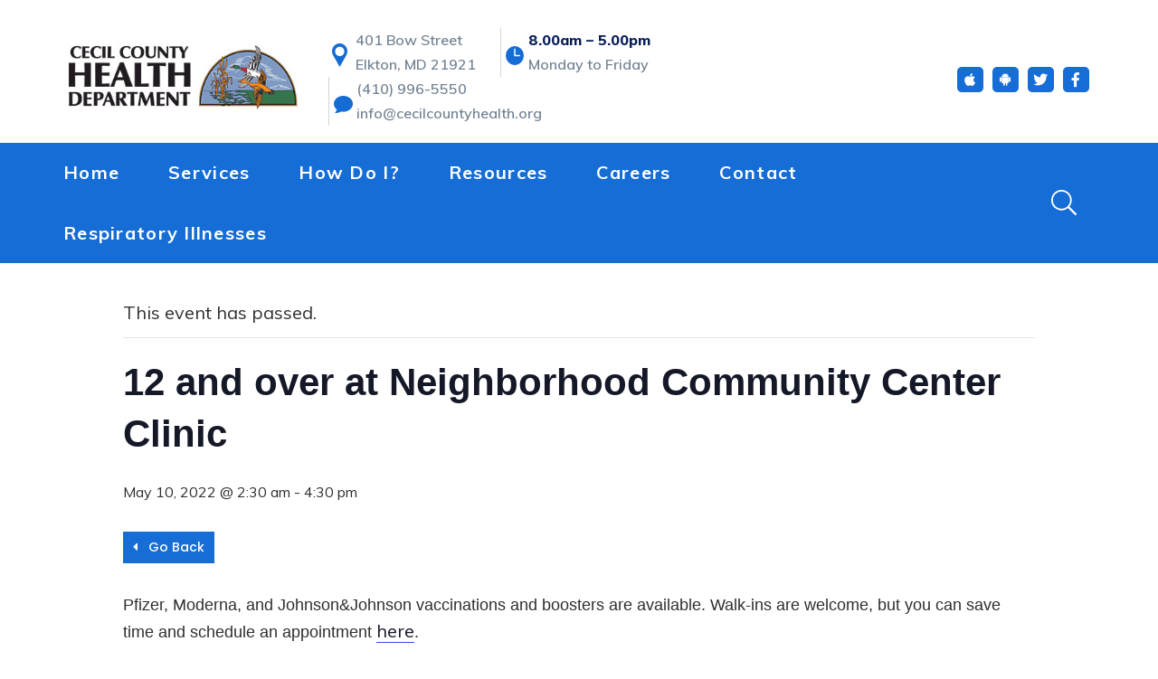

--- FILE ---
content_type: text/html
request_url: https://cecilcountyhealth.org/event/12-and-over-at-neighborhood-community-center-clinic/
body_size: 19542
content:
<!DOCTYPE html>
<html lang="en-US">
<head>
	<!-- Set up Meta -->
	<meta http-equiv="X-UA-Compatible" content="IE=edge"/>
	<meta charset="UTF-8">
    <meta name="description" content="Local Health Department serving the residents of Cecil County, Maryland" />

	<!-- Set the viewport width to device width for mobile -->
	<meta name="viewport" content="width=device-width, initial-scale=1, maximum-scale=5, user-scalable=yes">
	<!-- Remove Microsoft Edge's & Safari phone-email styling -->
	<meta name="format-detection" content="telephone=no,email=no,url=no">

	<!-- Add external fonts below (GoogleFonts / Typekit) -->
    <link href="https://fonts.googleapis.com/css2?family=Muli:ital,wght@0,300;0,400;0,500;0,600;0,700;0,800;1,300;1,400;1,500;1,600;1,700;1,800&display=swap" rel="stylesheet">
    <link href="https://fonts.googleapis.com/css2?family=Open+Sans:ital,wght@0,400;0,700;1,400;1,700&display=swap" rel="stylesheet">
    <link href="https://fonts.googleapis.com/css2?family=Poppins:ital,wght@0,400;0,500;1,400;1,500&display=swap" rel="stylesheet">

	<link rel='stylesheet' id='tribe-events-views-v2-bootstrap-datepicker-styles-css' href='https://cecilcountyhealth.org/app/plugins/the-events-calendar/vendor/bootstrap-datepicker/css/bootstrap-datepicker.standalone.min.css?ver=6.14.2' media='all' />
<link rel='stylesheet' id='tec-variables-skeleton-css' href='https://cecilcountyhealth.org/app/plugins/event-tickets/common/build/css/variables-skeleton.css?ver=6.8.4' media='all' />
<link rel='stylesheet' id='tribe-common-skeleton-style-css' href='https://cecilcountyhealth.org/app/plugins/event-tickets/common/build/css/common-skeleton.css?ver=6.8.4' media='all' />
<link rel='stylesheet' id='tribe-tooltipster-css-css' href='https://cecilcountyhealth.org/app/plugins/event-tickets/common/vendor/tooltipster/tooltipster.bundle.min.css?ver=6.8.4' media='all' />
<link rel='stylesheet' id='tribe-events-views-v2-skeleton-css' href='https://cecilcountyhealth.org/app/plugins/the-events-calendar/build/css/views-skeleton.css?ver=6.14.2' media='all' />
<link rel='stylesheet' id='tec-variables-full-css' href='https://cecilcountyhealth.org/app/plugins/event-tickets/common/build/css/variables-full.css?ver=6.8.4' media='all' />
<link rel='stylesheet' id='tribe-common-full-style-css' href='https://cecilcountyhealth.org/app/plugins/event-tickets/common/build/css/common-full.css?ver=6.8.4' media='all' />
<link rel='stylesheet' id='tribe-events-views-v2-full-css' href='https://cecilcountyhealth.org/app/plugins/the-events-calendar/build/css/views-full.css?ver=6.14.2' media='all' />
<link rel='stylesheet' id='tribe-events-views-v2-print-css' href='https://cecilcountyhealth.org/app/plugins/the-events-calendar/build/css/views-print.css?ver=6.14.2' media='print' />
<link rel='stylesheet' id='tribe-events-pro-views-v2-print-css' href='https://cecilcountyhealth.org/app/plugins/events-calendar-pro/build/css/views-print.css?ver=7.6.3' media='print' />
<meta name='robots' content='index, follow, max-image-preview:large, max-snippet:-1, max-video-preview:-1' />
	<style>img:is([sizes="auto" i], [sizes^="auto," i]) { contain-intrinsic-size: 3000px 1500px }</style>
	
<!-- Google Tag Manager for WordPress by gtm4wp.com -->
<script data-cfasync="false" data-pagespeed-no-defer>
	var gtm4wp_datalayer_name = "dataLayer";
	var dataLayer = dataLayer || [];
</script>
<!-- End Google Tag Manager for WordPress by gtm4wp.com -->
	<!-- This site is optimized with the Yoast SEO plugin v25.7 - https://yoast.com/wordpress/plugins/seo/ -->
	<title>12 and over at Neighborhood Community Center Clinic - Cecil County Health Department</title>
	<meta name="description" content="Pfizer, Moderna, and Johnson&amp;Johnson vaccinations and boosters are available. Walk-ins are welcome." />
	<link rel="canonical" href="https://cecilcountyhealth.org/event/12-and-over-at-neighborhood-community-center-clinic/" />
	<meta property="og:locale" content="en_US" />
	<meta property="og:type" content="article" />
	<meta property="og:title" content="12 and over at Neighborhood Community Center Clinic - Cecil County Health Department" />
	<meta property="og:description" content="Pfizer, Moderna, and Johnson&amp;Johnson vaccinations and boosters are available. Walk-ins are welcome." />
	<meta property="og:url" content="https://cecilcountyhealth.org/event/12-and-over-at-neighborhood-community-center-clinic/" />
	<meta property="og:site_name" content="Cecil County Health Department" />
	<meta property="article:modified_time" content="2022-04-22T20:10:25+00:00" />
	<meta name="twitter:card" content="summary_large_image" />
	<meta name="twitter:label1" content="Est. reading time" />
	<meta name="twitter:data1" content="1 minute" />
	<script type="application/ld+json" class="yoast-schema-graph">{"@context":"https://schema.org","@graph":[{"@type":"WebPage","@id":"https://cecilcountyhealth.org/event/12-and-over-at-neighborhood-community-center-clinic/","url":"https://cecilcountyhealth.org/event/12-and-over-at-neighborhood-community-center-clinic/","name":"12 and over at Neighborhood Community Center Clinic - Cecil County Health Department","isPartOf":{"@id":"https://cecilcountyhealth.org/#website"},"datePublished":"2022-04-22T20:08:56+00:00","dateModified":"2022-04-22T20:10:25+00:00","description":"Pfizer, Moderna, and Johnson&Johnson vaccinations and boosters are available. Walk-ins are welcome.","breadcrumb":{"@id":"https://cecilcountyhealth.org/event/12-and-over-at-neighborhood-community-center-clinic/#breadcrumb"},"inLanguage":"en-US","potentialAction":[{"@type":"ReadAction","target":["https://cecilcountyhealth.org/event/12-and-over-at-neighborhood-community-center-clinic/"]}]},{"@type":"BreadcrumbList","@id":"https://cecilcountyhealth.org/event/12-and-over-at-neighborhood-community-center-clinic/#breadcrumb","itemListElement":[{"@type":"ListItem","position":1,"name":"Home","item":"https://cecilcountyhealth.org/"},{"@type":"ListItem","position":2,"name":"Events","item":"https://cecilcountyhealth.org/events/"},{"@type":"ListItem","position":3,"name":"12 and over at Neighborhood Community Center Clinic"}]},{"@type":"WebSite","@id":"https://cecilcountyhealth.org/#website","url":"https://cecilcountyhealth.org/","name":"Cecil County Health Department","description":"Local Health Department serving the residents of Cecil County, Maryland","publisher":{"@id":"https://cecilcountyhealth.org/#organization"},"potentialAction":[{"@type":"SearchAction","target":{"@type":"EntryPoint","urlTemplate":"https://cecilcountyhealth.org/?s={search_term_string}"},"query-input":{"@type":"PropertyValueSpecification","valueRequired":true,"valueName":"search_term_string"}}],"inLanguage":"en-US"},{"@type":"Organization","@id":"https://cecilcountyhealth.org/#organization","name":"Cecil County Health Department","url":"https://cecilcountyhealth.org/","logo":{"@type":"ImageObject","inLanguage":"en-US","@id":"https://cecilcountyhealth.org/#/schema/logo/image/","url":"https://website-media.com/cecil-county-health-department/cecil-county-health-dept-2024/2020/08/21143731/logo.png","contentUrl":"https://website-media.com/cecil-county-health-department/cecil-county-health-dept-2024/2020/08/21143731/logo.png","width":358,"height":100,"caption":"Cecil County Health Department"},"image":{"@id":"https://cecilcountyhealth.org/#/schema/logo/image/"}},{"@type":"Event","name":"12 and over at Neighborhood Community Center Clinic","description":"Pfizer, Moderna, and Johnson&amp;Johnson vaccinations and boosters are available. Walk-ins are welcome, but you can save time and schedule an appointment here.","url":"https://cecilcountyhealth.org/event/12-and-over-at-neighborhood-community-center-clinic/","eventAttendanceMode":"https://schema.org/OfflineEventAttendanceMode","eventStatus":"https://schema.org/EventScheduled","startDate":"2022-05-10T02:30:00-04:00","endDate":"2022-05-10T16:30:00-04:00","location":{"@type":"Place","name":"Neighborhood Community Center","description":"","url":"https://cecilcountyhealth.org/venue/neighborhood-community-center/","address":{"@type":"PostalAddress","streetAddress":"121 Stockton St.","addressLocality":"Elkton","addressRegion":"MD","postalCode":"21921","addressCountry":"United States"},"telephone":"(410) 996-5550","sameAs":"https://cecilcountyhealth.org/"},"@id":"https://cecilcountyhealth.org/event/12-and-over-at-neighborhood-community-center-clinic/#event","mainEntityOfPage":{"@id":"https://cecilcountyhealth.org/event/12-and-over-at-neighborhood-community-center-clinic/"}}]}</script>
	<!-- / Yoast SEO plugin. -->


<link rel='dns-prefetch' href='//connect.facebook.net' />
<link rel='dns-prefetch' href='//cecilcountyhealth.org' />
<link rel="alternate" type="application/rss+xml" title="Cecil County Health Department &raquo; Feed" href="https://cecilcountyhealth.org/feed/" />
<link rel="alternate" type="text/calendar" title="Cecil County Health Department &raquo; iCal Feed" href="https://cecilcountyhealth.org/events/?ical=1" />
		<!-- This site uses the Google Analytics by MonsterInsights plugin v9.7.0 - Using Analytics tracking - https://www.monsterinsights.com/ -->
							<script src="//www.googletagmanager.com/gtag/js?id=G-YEZ14TGBP2"  data-cfasync="false" data-wpfc-render="false" async></script>
			<script data-cfasync="false" data-wpfc-render="false">
				var mi_version = '9.7.0';
				var mi_track_user = true;
				var mi_no_track_reason = '';
								var MonsterInsightsDefaultLocations = {"page_location":"https:\/\/cecilcountyhealth.org\/event\/12-and-over-at-neighborhood-community-center-clinic\/"};
								if ( typeof MonsterInsightsPrivacyGuardFilter === 'function' ) {
					var MonsterInsightsLocations = (typeof MonsterInsightsExcludeQuery === 'object') ? MonsterInsightsPrivacyGuardFilter( MonsterInsightsExcludeQuery ) : MonsterInsightsPrivacyGuardFilter( MonsterInsightsDefaultLocations );
				} else {
					var MonsterInsightsLocations = (typeof MonsterInsightsExcludeQuery === 'object') ? MonsterInsightsExcludeQuery : MonsterInsightsDefaultLocations;
				}

								var disableStrs = [
										'ga-disable-G-YEZ14TGBP2',
									];

				/* Function to detect opted out users */
				function __gtagTrackerIsOptedOut() {
					for (var index = 0; index < disableStrs.length; index++) {
						if (document.cookie.indexOf(disableStrs[index] + '=true') > -1) {
							return true;
						}
					}

					return false;
				}

				/* Disable tracking if the opt-out cookie exists. */
				if (__gtagTrackerIsOptedOut()) {
					for (var index = 0; index < disableStrs.length; index++) {
						window[disableStrs[index]] = true;
					}
				}

				/* Opt-out function */
				function __gtagTrackerOptout() {
					for (var index = 0; index < disableStrs.length; index++) {
						document.cookie = disableStrs[index] + '=true; expires=Thu, 31 Dec 2099 23:59:59 UTC; path=/';
						window[disableStrs[index]] = true;
					}
				}

				if ('undefined' === typeof gaOptout) {
					function gaOptout() {
						__gtagTrackerOptout();
					}
				}
								window.dataLayer = window.dataLayer || [];

				window.MonsterInsightsDualTracker = {
					helpers: {},
					trackers: {},
				};
				if (mi_track_user) {
					function __gtagDataLayer() {
						dataLayer.push(arguments);
					}

					function __gtagTracker(type, name, parameters) {
						if (!parameters) {
							parameters = {};
						}

						if (parameters.send_to) {
							__gtagDataLayer.apply(null, arguments);
							return;
						}

						if (type === 'event') {
														parameters.send_to = monsterinsights_frontend.v4_id;
							var hookName = name;
							if (typeof parameters['event_category'] !== 'undefined') {
								hookName = parameters['event_category'] + ':' + name;
							}

							if (typeof MonsterInsightsDualTracker.trackers[hookName] !== 'undefined') {
								MonsterInsightsDualTracker.trackers[hookName](parameters);
							} else {
								__gtagDataLayer('event', name, parameters);
							}
							
						} else {
							__gtagDataLayer.apply(null, arguments);
						}
					}

					__gtagTracker('js', new Date());
					__gtagTracker('set', {
						'developer_id.dZGIzZG': true,
											});
					if ( MonsterInsightsLocations.page_location ) {
						__gtagTracker('set', MonsterInsightsLocations);
					}
										__gtagTracker('config', 'G-YEZ14TGBP2', {"forceSSL":"true","link_attribution":"true"} );
										window.gtag = __gtagTracker;										(function () {
						/* https://developers.google.com/analytics/devguides/collection/analyticsjs/ */
						/* ga and __gaTracker compatibility shim. */
						var noopfn = function () {
							return null;
						};
						var newtracker = function () {
							return new Tracker();
						};
						var Tracker = function () {
							return null;
						};
						var p = Tracker.prototype;
						p.get = noopfn;
						p.set = noopfn;
						p.send = function () {
							var args = Array.prototype.slice.call(arguments);
							args.unshift('send');
							__gaTracker.apply(null, args);
						};
						var __gaTracker = function () {
							var len = arguments.length;
							if (len === 0) {
								return;
							}
							var f = arguments[len - 1];
							if (typeof f !== 'object' || f === null || typeof f.hitCallback !== 'function') {
								if ('send' === arguments[0]) {
									var hitConverted, hitObject = false, action;
									if ('event' === arguments[1]) {
										if ('undefined' !== typeof arguments[3]) {
											hitObject = {
												'eventAction': arguments[3],
												'eventCategory': arguments[2],
												'eventLabel': arguments[4],
												'value': arguments[5] ? arguments[5] : 1,
											}
										}
									}
									if ('pageview' === arguments[1]) {
										if ('undefined' !== typeof arguments[2]) {
											hitObject = {
												'eventAction': 'page_view',
												'page_path': arguments[2],
											}
										}
									}
									if (typeof arguments[2] === 'object') {
										hitObject = arguments[2];
									}
									if (typeof arguments[5] === 'object') {
										Object.assign(hitObject, arguments[5]);
									}
									if ('undefined' !== typeof arguments[1].hitType) {
										hitObject = arguments[1];
										if ('pageview' === hitObject.hitType) {
											hitObject.eventAction = 'page_view';
										}
									}
									if (hitObject) {
										action = 'timing' === arguments[1].hitType ? 'timing_complete' : hitObject.eventAction;
										hitConverted = mapArgs(hitObject);
										__gtagTracker('event', action, hitConverted);
									}
								}
								return;
							}

							function mapArgs(args) {
								var arg, hit = {};
								var gaMap = {
									'eventCategory': 'event_category',
									'eventAction': 'event_action',
									'eventLabel': 'event_label',
									'eventValue': 'event_value',
									'nonInteraction': 'non_interaction',
									'timingCategory': 'event_category',
									'timingVar': 'name',
									'timingValue': 'value',
									'timingLabel': 'event_label',
									'page': 'page_path',
									'location': 'page_location',
									'title': 'page_title',
									'referrer' : 'page_referrer',
								};
								for (arg in args) {
																		if (!(!args.hasOwnProperty(arg) || !gaMap.hasOwnProperty(arg))) {
										hit[gaMap[arg]] = args[arg];
									} else {
										hit[arg] = args[arg];
									}
								}
								return hit;
							}

							try {
								f.hitCallback();
							} catch (ex) {
							}
						};
						__gaTracker.create = newtracker;
						__gaTracker.getByName = newtracker;
						__gaTracker.getAll = function () {
							return [];
						};
						__gaTracker.remove = noopfn;
						__gaTracker.loaded = true;
						window['__gaTracker'] = __gaTracker;
					})();
									} else {
										console.log("");
					(function () {
						function __gtagTracker() {
							return null;
						}

						window['__gtagTracker'] = __gtagTracker;
						window['gtag'] = __gtagTracker;
					})();
									}
			</script>
			
							<!-- / Google Analytics by MonsterInsights -->
		<link rel='stylesheet' id='tribe-events-full-pro-calendar-style-css' href='https://cecilcountyhealth.org/app/plugins/events-calendar-pro/build/css/tribe-events-pro-full.css?ver=7.6.3' media='all' />
<link rel='stylesheet' id='tribe-events-virtual-skeleton-css' href='https://cecilcountyhealth.org/app/plugins/events-calendar-pro/build/css/events-virtual-skeleton.css?ver=7.6.3' media='all' />
<link rel='stylesheet' id='tribe-events-virtual-full-css' href='https://cecilcountyhealth.org/app/plugins/events-calendar-pro/build/css/events-virtual-full.css?ver=7.6.3' media='all' />
<link rel='stylesheet' id='tribe-events-virtual-single-skeleton-css' href='https://cecilcountyhealth.org/app/plugins/events-calendar-pro/build/css/events-virtual-single-skeleton.css?ver=7.6.3' media='all' />
<link rel='stylesheet' id='tribe-events-virtual-single-full-css' href='https://cecilcountyhealth.org/app/plugins/events-calendar-pro/build/css/events-virtual-single-full.css?ver=7.6.3' media='all' />
<link rel='stylesheet' id='tec-events-pro-single-css' href='https://cecilcountyhealth.org/app/plugins/events-calendar-pro/build/css/events-single.css?ver=7.6.3' media='all' />
<link rel='stylesheet' id='tribe-events-calendar-pro-style-css' href='https://cecilcountyhealth.org/app/plugins/events-calendar-pro/build/css/tribe-events-pro-full.css?ver=7.6.3' media='all' />
<link rel='stylesheet' id='tribe-events-pro-mini-calendar-block-styles-css' href='https://cecilcountyhealth.org/app/plugins/events-calendar-pro/build/css/tribe-events-pro-mini-calendar-block.css?ver=7.6.3' media='all' />
<link rel='stylesheet' id='dashicons-css' href='https://cecilcountyhealth.org/wp/wp-includes/css/dashicons.min.css?ver=6.8.2' media='all' />
<link rel='stylesheet' id='event-tickets-tickets-css-css' href='https://cecilcountyhealth.org/app/plugins/event-tickets/build/css/tickets.css?ver=5.25.1.1' media='all' />
<link rel='stylesheet' id='event-tickets-tickets-rsvp-css-css' href='https://cecilcountyhealth.org/app/plugins/event-tickets/build/css/rsvp-v1.css?ver=5.25.1.1' media='all' />
<link rel='stylesheet' id='tribe-events-v2-single-skeleton-css' href='https://cecilcountyhealth.org/app/plugins/the-events-calendar/build/css/tribe-events-single-skeleton.css?ver=6.14.2' media='all' />
<link rel='stylesheet' id='tribe-events-v2-single-skeleton-full-css' href='https://cecilcountyhealth.org/app/plugins/the-events-calendar/build/css/tribe-events-single-full.css?ver=6.14.2' media='all' />
<link rel='stylesheet' id='tribe-events-virtual-single-v2-skeleton-css' href='https://cecilcountyhealth.org/app/plugins/events-calendar-pro/build/css/events-virtual-single-v2-skeleton.css?ver=7.6.3' media='all' />
<link rel='stylesheet' id='tribe-events-virtual-single-v2-full-css' href='https://cecilcountyhealth.org/app/plugins/events-calendar-pro/build/css/events-virtual-single-v2-full.css?ver=7.6.3' media='all' />
<link rel='stylesheet' id='tribe-events-v2-virtual-single-block-css' href='https://cecilcountyhealth.org/app/plugins/events-calendar-pro/build/css/events-virtual-single-block.css?ver=7.6.3' media='all' />
<link rel='stylesheet' id='tec-events-pro-single-style-css' href='https://cecilcountyhealth.org/app/plugins/events-calendar-pro/build/css/custom-tables-v1/single.css?ver=7.6.3' media='all' />
<style id='classic-theme-styles-inline-css'>
/*! This file is auto-generated */
.wp-block-button__link{color:#fff;background-color:#32373c;border-radius:9999px;box-shadow:none;text-decoration:none;padding:calc(.667em + 2px) calc(1.333em + 2px);font-size:1.125em}.wp-block-file__button{background:#32373c;color:#fff;text-decoration:none}
</style>
<link rel='stylesheet' id='a-z-listing-block-css' href='https://cecilcountyhealth.org/app/plugins/a-z-listing/css/a-z-listing-default.css?ver=4.3.1' media='all' />
<link rel='stylesheet' id='tribe-events-v2-single-blocks-css' href='https://cecilcountyhealth.org/app/plugins/the-events-calendar/build/css/tribe-events-single-blocks.css?ver=6.14.2' media='all' />
<style id='global-styles-inline-css'>
:root{--wp--preset--aspect-ratio--square: 1;--wp--preset--aspect-ratio--4-3: 4/3;--wp--preset--aspect-ratio--3-4: 3/4;--wp--preset--aspect-ratio--3-2: 3/2;--wp--preset--aspect-ratio--2-3: 2/3;--wp--preset--aspect-ratio--16-9: 16/9;--wp--preset--aspect-ratio--9-16: 9/16;--wp--preset--color--black: #000000;--wp--preset--color--cyan-bluish-gray: #abb8c3;--wp--preset--color--white: #ffffff;--wp--preset--color--pale-pink: #f78da7;--wp--preset--color--vivid-red: #cf2e2e;--wp--preset--color--luminous-vivid-orange: #ff6900;--wp--preset--color--luminous-vivid-amber: #fcb900;--wp--preset--color--light-green-cyan: #7bdcb5;--wp--preset--color--vivid-green-cyan: #00d084;--wp--preset--color--pale-cyan-blue: #8ed1fc;--wp--preset--color--vivid-cyan-blue: #0693e3;--wp--preset--color--vivid-purple: #9b51e0;--wp--preset--gradient--vivid-cyan-blue-to-vivid-purple: linear-gradient(135deg,rgba(6,147,227,1) 0%,rgb(155,81,224) 100%);--wp--preset--gradient--light-green-cyan-to-vivid-green-cyan: linear-gradient(135deg,rgb(122,220,180) 0%,rgb(0,208,130) 100%);--wp--preset--gradient--luminous-vivid-amber-to-luminous-vivid-orange: linear-gradient(135deg,rgba(252,185,0,1) 0%,rgba(255,105,0,1) 100%);--wp--preset--gradient--luminous-vivid-orange-to-vivid-red: linear-gradient(135deg,rgba(255,105,0,1) 0%,rgb(207,46,46) 100%);--wp--preset--gradient--very-light-gray-to-cyan-bluish-gray: linear-gradient(135deg,rgb(238,238,238) 0%,rgb(169,184,195) 100%);--wp--preset--gradient--cool-to-warm-spectrum: linear-gradient(135deg,rgb(74,234,220) 0%,rgb(151,120,209) 20%,rgb(207,42,186) 40%,rgb(238,44,130) 60%,rgb(251,105,98) 80%,rgb(254,248,76) 100%);--wp--preset--gradient--blush-light-purple: linear-gradient(135deg,rgb(255,206,236) 0%,rgb(152,150,240) 100%);--wp--preset--gradient--blush-bordeaux: linear-gradient(135deg,rgb(254,205,165) 0%,rgb(254,45,45) 50%,rgb(107,0,62) 100%);--wp--preset--gradient--luminous-dusk: linear-gradient(135deg,rgb(255,203,112) 0%,rgb(199,81,192) 50%,rgb(65,88,208) 100%);--wp--preset--gradient--pale-ocean: linear-gradient(135deg,rgb(255,245,203) 0%,rgb(182,227,212) 50%,rgb(51,167,181) 100%);--wp--preset--gradient--electric-grass: linear-gradient(135deg,rgb(202,248,128) 0%,rgb(113,206,126) 100%);--wp--preset--gradient--midnight: linear-gradient(135deg,rgb(2,3,129) 0%,rgb(40,116,252) 100%);--wp--preset--font-size--small: 13px;--wp--preset--font-size--medium: 20px;--wp--preset--font-size--large: 36px;--wp--preset--font-size--x-large: 42px;--wp--preset--spacing--20: 0.44rem;--wp--preset--spacing--30: 0.67rem;--wp--preset--spacing--40: 1rem;--wp--preset--spacing--50: 1.5rem;--wp--preset--spacing--60: 2.25rem;--wp--preset--spacing--70: 3.38rem;--wp--preset--spacing--80: 5.06rem;--wp--preset--shadow--natural: 6px 6px 9px rgba(0, 0, 0, 0.2);--wp--preset--shadow--deep: 12px 12px 50px rgba(0, 0, 0, 0.4);--wp--preset--shadow--sharp: 6px 6px 0px rgba(0, 0, 0, 0.2);--wp--preset--shadow--outlined: 6px 6px 0px -3px rgba(255, 255, 255, 1), 6px 6px rgba(0, 0, 0, 1);--wp--preset--shadow--crisp: 6px 6px 0px rgba(0, 0, 0, 1);}:where(.is-layout-flex){gap: 0.5em;}:where(.is-layout-grid){gap: 0.5em;}body .is-layout-flex{display: flex;}.is-layout-flex{flex-wrap: wrap;align-items: center;}.is-layout-flex > :is(*, div){margin: 0;}body .is-layout-grid{display: grid;}.is-layout-grid > :is(*, div){margin: 0;}:where(.wp-block-columns.is-layout-flex){gap: 2em;}:where(.wp-block-columns.is-layout-grid){gap: 2em;}:where(.wp-block-post-template.is-layout-flex){gap: 1.25em;}:where(.wp-block-post-template.is-layout-grid){gap: 1.25em;}.has-black-color{color: var(--wp--preset--color--black) !important;}.has-cyan-bluish-gray-color{color: var(--wp--preset--color--cyan-bluish-gray) !important;}.has-white-color{color: var(--wp--preset--color--white) !important;}.has-pale-pink-color{color: var(--wp--preset--color--pale-pink) !important;}.has-vivid-red-color{color: var(--wp--preset--color--vivid-red) !important;}.has-luminous-vivid-orange-color{color: var(--wp--preset--color--luminous-vivid-orange) !important;}.has-luminous-vivid-amber-color{color: var(--wp--preset--color--luminous-vivid-amber) !important;}.has-light-green-cyan-color{color: var(--wp--preset--color--light-green-cyan) !important;}.has-vivid-green-cyan-color{color: var(--wp--preset--color--vivid-green-cyan) !important;}.has-pale-cyan-blue-color{color: var(--wp--preset--color--pale-cyan-blue) !important;}.has-vivid-cyan-blue-color{color: var(--wp--preset--color--vivid-cyan-blue) !important;}.has-vivid-purple-color{color: var(--wp--preset--color--vivid-purple) !important;}.has-black-background-color{background-color: var(--wp--preset--color--black) !important;}.has-cyan-bluish-gray-background-color{background-color: var(--wp--preset--color--cyan-bluish-gray) !important;}.has-white-background-color{background-color: var(--wp--preset--color--white) !important;}.has-pale-pink-background-color{background-color: var(--wp--preset--color--pale-pink) !important;}.has-vivid-red-background-color{background-color: var(--wp--preset--color--vivid-red) !important;}.has-luminous-vivid-orange-background-color{background-color: var(--wp--preset--color--luminous-vivid-orange) !important;}.has-luminous-vivid-amber-background-color{background-color: var(--wp--preset--color--luminous-vivid-amber) !important;}.has-light-green-cyan-background-color{background-color: var(--wp--preset--color--light-green-cyan) !important;}.has-vivid-green-cyan-background-color{background-color: var(--wp--preset--color--vivid-green-cyan) !important;}.has-pale-cyan-blue-background-color{background-color: var(--wp--preset--color--pale-cyan-blue) !important;}.has-vivid-cyan-blue-background-color{background-color: var(--wp--preset--color--vivid-cyan-blue) !important;}.has-vivid-purple-background-color{background-color: var(--wp--preset--color--vivid-purple) !important;}.has-black-border-color{border-color: var(--wp--preset--color--black) !important;}.has-cyan-bluish-gray-border-color{border-color: var(--wp--preset--color--cyan-bluish-gray) !important;}.has-white-border-color{border-color: var(--wp--preset--color--white) !important;}.has-pale-pink-border-color{border-color: var(--wp--preset--color--pale-pink) !important;}.has-vivid-red-border-color{border-color: var(--wp--preset--color--vivid-red) !important;}.has-luminous-vivid-orange-border-color{border-color: var(--wp--preset--color--luminous-vivid-orange) !important;}.has-luminous-vivid-amber-border-color{border-color: var(--wp--preset--color--luminous-vivid-amber) !important;}.has-light-green-cyan-border-color{border-color: var(--wp--preset--color--light-green-cyan) !important;}.has-vivid-green-cyan-border-color{border-color: var(--wp--preset--color--vivid-green-cyan) !important;}.has-pale-cyan-blue-border-color{border-color: var(--wp--preset--color--pale-cyan-blue) !important;}.has-vivid-cyan-blue-border-color{border-color: var(--wp--preset--color--vivid-cyan-blue) !important;}.has-vivid-purple-border-color{border-color: var(--wp--preset--color--vivid-purple) !important;}.has-vivid-cyan-blue-to-vivid-purple-gradient-background{background: var(--wp--preset--gradient--vivid-cyan-blue-to-vivid-purple) !important;}.has-light-green-cyan-to-vivid-green-cyan-gradient-background{background: var(--wp--preset--gradient--light-green-cyan-to-vivid-green-cyan) !important;}.has-luminous-vivid-amber-to-luminous-vivid-orange-gradient-background{background: var(--wp--preset--gradient--luminous-vivid-amber-to-luminous-vivid-orange) !important;}.has-luminous-vivid-orange-to-vivid-red-gradient-background{background: var(--wp--preset--gradient--luminous-vivid-orange-to-vivid-red) !important;}.has-very-light-gray-to-cyan-bluish-gray-gradient-background{background: var(--wp--preset--gradient--very-light-gray-to-cyan-bluish-gray) !important;}.has-cool-to-warm-spectrum-gradient-background{background: var(--wp--preset--gradient--cool-to-warm-spectrum) !important;}.has-blush-light-purple-gradient-background{background: var(--wp--preset--gradient--blush-light-purple) !important;}.has-blush-bordeaux-gradient-background{background: var(--wp--preset--gradient--blush-bordeaux) !important;}.has-luminous-dusk-gradient-background{background: var(--wp--preset--gradient--luminous-dusk) !important;}.has-pale-ocean-gradient-background{background: var(--wp--preset--gradient--pale-ocean) !important;}.has-electric-grass-gradient-background{background: var(--wp--preset--gradient--electric-grass) !important;}.has-midnight-gradient-background{background: var(--wp--preset--gradient--midnight) !important;}.has-small-font-size{font-size: var(--wp--preset--font-size--small) !important;}.has-medium-font-size{font-size: var(--wp--preset--font-size--medium) !important;}.has-large-font-size{font-size: var(--wp--preset--font-size--large) !important;}.has-x-large-font-size{font-size: var(--wp--preset--font-size--x-large) !important;}
:where(.wp-block-post-template.is-layout-flex){gap: 1.25em;}:where(.wp-block-post-template.is-layout-grid){gap: 1.25em;}
:where(.wp-block-columns.is-layout-flex){gap: 2em;}:where(.wp-block-columns.is-layout-grid){gap: 2em;}
:root :where(.wp-block-pullquote){font-size: 1.5em;line-height: 1.6;}
</style>
<link rel='stylesheet' id='app-banners-styles-css' href='https://cecilcountyhealth.org/app/plugins/appbanners/lib/smartbanner/jquery.smartbanner.min.css?ver=6.8.2' media='all' />
<link rel='stylesheet' id='tribe-events-block-event-venue-css' href='https://cecilcountyhealth.org/app/plugins/the-events-calendar/build/event-venue/frontend.css?ver=6.14.2' media='all' />
<link rel='stylesheet' id='bootstrap-css' href='https://cecilcountyhealth.org/app/themes/cecil-county-health/assets/css/bootstrap.css?ver=4.3.1' media='all' />
<link rel='stylesheet' id='custom-css' href='https://cecilcountyhealth.org/app/themes/cecil-county-health/assets/css/custom.css' media='all' />
<link rel='stylesheet' id='style-css' href='https://cecilcountyhealth.org/app/themes/cecil-county-health/style.css' media='all' />
<link rel='stylesheet' id='a-z-listing-css' href='https://cecilcountyhealth.org/app/plugins/a-z-listing/css/a-z-listing-default.css?ver=4.3.1' media='all' />
<link rel='stylesheet' id='event-tickets-rsvp-css' href='https://cecilcountyhealth.org/app/plugins/event-tickets/build/css/rsvp.css?ver=5.25.1.1' media='all' />
<script src="https://cecilcountyhealth.org/wp/wp-includes/js/jquery/jquery.min.js?ver=3.7.1" id="jquery-core-js"></script>
<script src="https://cecilcountyhealth.org/wp/wp-includes/js/jquery/jquery-migrate.min.js?ver=3.4.1" id="jquery-migrate-js"></script>
<script src="https://cecilcountyhealth.org/app/plugins/event-tickets/common/build/js/tribe-common.js?ver=9c44e11f3503a33e9540" id="tribe-common-js"></script>
<script src="https://cecilcountyhealth.org/app/plugins/the-events-calendar/build/js/views/breakpoints.js?ver=4208de2df2852e0b91ec" id="tribe-events-views-v2-breakpoints-js"></script>
<script src="https://cecilcountyhealth.org/app/plugins/google-analytics-for-wordpress/assets/js/frontend-gtag.js?ver=9.7.0" id="monsterinsights-frontend-script-js" async data-wp-strategy="async"></script>
<script data-cfasync="false" data-wpfc-render="false" id='monsterinsights-frontend-script-js-extra'>var monsterinsights_frontend = {"js_events_tracking":"true","download_extensions":"doc,pdf,ppt,zip,xls,docx,pptx,xlsx","inbound_paths":"[]","home_url":"https:\/\/cecilcountyhealth.org","hash_tracking":"false","v4_id":"G-YEZ14TGBP2"};</script>
<link rel="https://api.w.org/" href="https://cecilcountyhealth.org/wp-json/" /><link rel="alternate" title="JSON" type="application/json" href="https://cecilcountyhealth.org/wp-json/wp/v2/tribe_events/2956" /><link rel="EditURI" type="application/rsd+xml" title="RSD" href="https://cecilcountyhealth.org/wp/xmlrpc.php?rsd" />
<meta name="generator" content="WordPress 6.8.2" />
<link rel='shortlink' href='https://cecilcountyhealth.org/?p=2956' />
<link rel="alternate" title="oEmbed (JSON)" type="application/json+oembed" href="https://cecilcountyhealth.org/wp-json/oembed/1.0/embed?url=https%3A%2F%2Fcecilcountyhealth.org%2Fevent%2F12-and-over-at-neighborhood-community-center-clinic%2F" />
<link rel="alternate" title="oEmbed (XML)" type="text/xml+oembed" href="https://cecilcountyhealth.org/wp-json/oembed/1.0/embed?url=https%3A%2F%2Fcecilcountyhealth.org%2Fevent%2F12-and-over-at-neighborhood-community-center-clinic%2F&#038;format=xml" />
<meta name="apple-itunes-app" content="app-id=1552295434">
<meta name="google-play-app" content="app-id=cecilcountypublichealth">
<meta name="viewport" content="width=device-width, initial-scale=1.0">
<meta name="et-api-version" content="v1"><meta name="et-api-origin" content="https://cecilcountyhealth.org"><link rel="https://theeventscalendar.com/" href="https://cecilcountyhealth.org/wp-json/tribe/tickets/v1/" /><meta name="tec-api-version" content="v1"><meta name="tec-api-origin" content="https://cecilcountyhealth.org"><link rel="alternate" href="https://cecilcountyhealth.org/wp-json/tribe/events/v1/events/2956" />
<!-- Google Tag Manager for WordPress by gtm4wp.com -->
<!-- GTM Container placement set to manual -->
<script data-cfasync="false" data-pagespeed-no-defer>
	var dataLayer_content = {"pageTitle":"12 and over at Neighborhood Community Center Clinic - Cecil County Health Department","pagePostType":"tribe_events","pagePostType2":"single-tribe_events","pagePostAuthor":"D3 Support","pagePostDate":"April 22, 2022","pagePostDateYear":2022,"pagePostDateMonth":4,"pagePostDateDay":22,"pagePostDateDayName":"Friday","pagePostDateHour":16,"pagePostDateMinute":8,"pagePostDateIso":"2022-04-22T16:08:56-04:00","pagePostDateUnix":1650643736,"pagePostTerms":{"tribe_events_cat":["Adult Vaccination"],"meta":{"amazonS3_cache":"a:4:{s:132:\"\/\/cecilcountyhealth.org\/app\/uploads\/2024\/06\/notice-to-the-public-non-discrimination-statement-and-accessiblity-req-with-taglines.pdf\";a:2:{s:2:\"id\";s:4:\"5030\";s:11:\"source_type\";s:13:\"media-library\";}s:186:\"\/\/website-media.com\/cecil-county-health-department\/cecil-county-health-dept-2024\/2024\/06\/21143324\/notice-to-the-public-non-discrimination-statement-and-accessiblity-req-with-taglines.pdf\";a:2:{s:2:\"id\";s:4:\"5030\";s:11:\"source_type\";s:13:\"media-library\";}s:65:\"\/\/cecilcountyhealth.org\/app\/uploads\/2024\/06\/npp-general-81717.pdf\";a:2:{s:2:\"id\";s:4:\"5029\";s:11:\"source_type\";s:13:\"media-library\";}s:119:\"\/\/website-media.com\/cecil-county-health-department\/cecil-county-health-dept-2024\/2024\/06\/21143324\/npp-general-81717.pdf\";a:2:{s:2:\"id\";s:4:\"5029\";s:11:\"source_type\";s:13:\"media-library\";}}"}},"postCountOnPage":1,"postCountTotal":1,"postID":2956,"postFormat":"standard"};
	dataLayer.push( dataLayer_content );
</script>
<script data-cfasync="false" data-pagespeed-no-defer>
(function(w,d,s,l,i){w[l]=w[l]||[];w[l].push({'gtm.start':
new Date().getTime(),event:'gtm.js'});var f=d.getElementsByTagName(s)[0],
j=d.createElement(s),dl=l!='dataLayer'?'&l='+l:'';j.async=true;j.src=
'//www.googletagmanager.com/gtm.js?id='+i+dl;f.parentNode.insertBefore(j,f);
})(window,document,'script','dataLayer','GTM-NSSDMNZ');
</script>
<!-- End Google Tag Manager for WordPress by gtm4wp.com -->
			<style type='text/css'>
				body.admin-bar {margin-top:32px !important}
				@media screen and (max-width: 782px) {
					body.admin-bar { margin-top:46px !important }
				}
			</style>
			<link rel="icon" href="https://website-media.com/cecil-county-health-department/cecil-county-health-dept-2024/2020/08/21143731/cropped-logo-1-32x32.png" sizes="32x32" />
<link rel="icon" href="https://website-media.com/cecil-county-health-department/cecil-county-health-dept-2024/2020/08/21143731/cropped-logo-1-192x192.png" sizes="192x192" />
<link rel="apple-touch-icon" href="https://website-media.com/cecil-county-health-department/cecil-county-health-dept-2024/2020/08/21143731/cropped-logo-1-180x180.png" />
<meta name="msapplication-TileImage" content="https://website-media.com/cecil-county-health-department/cecil-county-health-dept-2024/2020/08/21143731/cropped-logo-1-270x270.png" />
		<style id="wp-custom-css">
			.tribe-events-view{width:90%; margin:0cm auto; margin-top:2rem;}		</style>
		</head>

<body id="body" class="wp-singular tribe_events-template-default single single-tribe_events postid-2956 wp-custom-logo wp-theme-cecil-county-health no-outline tribe-events-page-template tribe-no-js tec-no-tickets-on-recurring tec-no-rsvp-on-recurring tribe-filter-live theme-cecil-county-health events-single tribe-events-style-full tribe-events-style-theme tribe-theme-cecil-county-health">

<!-- GTM Container placement set to manual -->
<!-- Google Tag Manager (noscript) -->
				<noscript><iframe src="https://www.googletagmanager.com/ns.html?id=GTM-NSSDMNZ" height="0" width="0" style="display:none;visibility:hidden" aria-hidden="true"></iframe></noscript>
<!-- End Google Tag Manager (noscript) -->
<!-- BEGIN of header -->


<header class="header  ">
                        
    <div class="header__top">
        <div class="container menu-container px-sm-0">
            <div class="row no-gutters-xs align-items-center">
                <div class="col-xl-3 col-10 header__logo">
                    <div class="logo">
                        <h1><a href="https://cecilcountyhealth.org/" class="custom-logo-link" rel="home" title="Cecil County Health Department" itemscope><img src="https://website-media.com/cecil-county-health-department/cecil-county-health-dept-2024/2020/08/21143731/logo.png" class="custom-logo" itemprop="siteLogo" alt="Cecil County Health Department"></a><span class="css-clip">Cecil County Health Department</span></h1>
                    </div>
                </div>

                <div class="col-xxl-1 col-2 d-lg-block d-none order-xl-1 header__socials">
                    	<ul class="stay-tuned">
		<li class="stay-tuned__item apple">
			<a class="stay-tuned__link "
				href="https://apps.apple.com/us/app/cecil-county-health-department/id1552295434"
				target="_blank"
				aria-label="iOS App"
				rel="noopener"><span aria-hidden="true" class="fab fa-apple"></span>
			</a>
		</li>
		<li class="stay-tuned__item android">
			<a class="stay-tuned__link "
				href="https://play.google.com/store/apps/details?id=com.ocv.cecilcountypublichealth"
				target="_blank"
				aria-label="Android App"
				rel="noopener"><span aria-hidden="true" class="fab fa-android"></span>
			</a>
		</li>
							<li class="stay-tuned__item">
				<a class="stay-tuned__link "
				   href="https://twitter.com/cecilcohealth?lang=en"
				   target="_blank"
				   aria-label="Twitter"
				   rel="noopener"><span aria-hidden="true" class="fab fa-twitter"></span>
				</a>
			</li>
							<li class="stay-tuned__item">
				<a class="stay-tuned__link "
				   href="https://www.facebook.com/CecilCountyHealth"
				   target="_blank"
				   aria-label="Facebook"
				   rel="noopener"><span aria-hidden="true" class="fab fa-facebook-f"></span>
				</a>
			</li>
			</ul>
                </div>

                <div class="col-xl-7 col-12 header__info">
                    	<div class="header-info">
		
            <div class="header-info__block-info location-icon">
                <div class="header-info__text">
                    <p><a href="https://goo.gl/maps/g2Z4rD8UQ4wMJuut9" target="_blank" rel="noopener">401 Bow Street<br />
Elkton, MD 21921</a></p>
                </div>
            </div>

		
            <div class="header-info__block-info time-icon">
                <div class="header-info__text">
                    <p><strong>8.00am – 5.00pm<br />
</strong>Monday to Friday</p>
                </div>
            </div>

		
            <div class="header-info__block-info contact-icon">
                <div class="header-info__text">
                    <p><a href="tel:+14109965550">(410) 996-5550</a><br />
<a href="mailto:info@cecilcountyhealth.org">info@cecilcountyhealth.org</a></p>
                </div>
            </div>

			</div>
                </div>
            </div>
        </div>
    </div>

    <div class="header__bottom">
        <div class="container menu-container px-sm-0">
            <div class="row no-gutters-xs align-items-stretch">
                <div class="col-lg-12 col-auto header__menu">
                                            <div class="navbar navbar-expand-lg">
                            <button class="navbar-toggler" type="button" data-toggle="collapse" data-target="#mainMenu" aria-controls="mainMenu" aria-expanded="false" aria-label="Toggle navigation">
                                <span class="navbar-toggler-icon"></span>
                            </button>
                            <nav class="collapse navbar-collapse" id="mainMenu">
                                <ul id="menu-header" class="header-menu navbar-nav flex-wrap w-100"><li id="menu-item-1989" class="menu-item menu-item-type-post_type menu-item-object-page menu-item-home menu-item-has-children menu-item-1989 nav-item dropdown"><a href="https://cecilcountyhealth.org/" class="nav-link dropdown-toggle">Home</a><button class='submenu-toggle' data-toggle='dropdown' aria-label='Dropdown menu toggle'></button>
<ul class="sub-menu dropdown-menu">
	<li id="menu-item-1992" class="menu-item menu-item-type-post_type menu-item-object-page menu-item-1992 nav-item"><a href="https://cecilcountyhealth.org/about/accreditation/" class="dropdown-item">Accreditation</a></li>
	<li id="menu-item-4897" class="menu-item menu-item-type-post_type menu-item-object-page menu-item-4897 nav-item"><a href="https://cecilcountyhealth.org/request-for-proposals/" class="dropdown-item">Request for Proposals</a></li>
	<li id="menu-item-2001" class="menu-item menu-item-type-custom menu-item-object-custom menu-item-2001 nav-item"><a target="_blank" href="https://website-media.com/cecil-county-health-department/cecil-county-health-dept-2024/2020/10/21143724/cecil-county-health-department-strategic-plan-fy-2021-2025.pdf" class="dropdown-item">Strategic Plan</a></li>
</ul>
</li>
<li id="menu-item-1997" class="menu-item menu-item-type-post_type menu-item-object-page menu-item-has-children menu-item-1997 nav-item dropdown"><a href="https://cecilcountyhealth.org/services/" class="nav-link dropdown-toggle">Services</a><button class='submenu-toggle' data-toggle='dropdown' aria-label='Dropdown menu toggle'></button>
<ul class="sub-menu dropdown-menu">
	<li id="menu-item-2007" class="menu-item menu-item-type-post_type menu-item-object-page menu-item-has-children menu-item-2007 nav-item dropright"><a href="https://cecilcountyhealth.org/services/access-to-healthcare/" class="dropdown-item dropdown-toggle">Access to Healthcare</a><button class='submenu-toggle' data-toggle='dropdown' aria-label='Dropdown menu toggle'></button>
	<ul class="sub-menu dropdown-menu">
		<li id="menu-item-2008" class="menu-item menu-item-type-post_type menu-item-object-page menu-item-2008 nav-item"><a href="https://cecilcountyhealth.org/services/access-to-healthcare/administrative-care-coordination/" class="dropdown-item">Administrative Care Coordination</a></li>
		<li id="menu-item-2009" class="menu-item menu-item-type-post_type menu-item-object-page menu-item-2009 nav-item"><a href="https://cecilcountyhealth.org/services/access-to-healthcare/mchp/" class="dropdown-item">MCHP</a></li>
		<li id="menu-item-2011" class="menu-item menu-item-type-post_type menu-item-object-page menu-item-2011 nav-item"><a href="https://cecilcountyhealth.org/services/access-to-healthcare/wic/" class="dropdown-item">WIC</a></li>
	</ul>
</li>
	<li id="menu-item-2013" class="menu-item menu-item-type-post_type menu-item-object-page menu-item-2013 nav-item"><a href="https://cecilcountyhealth.org/services/clinic-services/birth-and-death-certificates/" class="dropdown-item">Birth and Death Certificates</a></li>
	<li id="menu-item-2010" class="menu-item menu-item-type-post_type menu-item-object-page menu-item-2010 nav-item"><a href="https://cecilcountyhealth.org/services/access-to-healthcare/medical-transportation/" class="dropdown-item">Medical Transportation</a></li>
	<li id="menu-item-2002" class="menu-item menu-item-type-post_type menu-item-object-page menu-item-has-children menu-item-2002 nav-item dropright"><a href="https://cecilcountyhealth.org/services/behavioral-health/" class="dropdown-item dropdown-toggle">Behavioral Health</a><button class='submenu-toggle' data-toggle='dropdown' aria-label='Dropdown menu toggle'></button>
	<ul class="sub-menu dropdown-menu">
		<li id="menu-item-2004" class="menu-item menu-item-type-post_type menu-item-object-page menu-item-2004 nav-item"><a href="https://cecilcountyhealth.org/services/behavioral-health/harm-reduction/" class="dropdown-item">Harm Reduction</a></li>
		<li id="menu-item-2006" class="menu-item menu-item-type-post_type menu-item-object-page menu-item-2006 nav-item"><a href="https://cecilcountyhealth.org/services/behavioral-health/naloxone-training/" class="dropdown-item">Naloxone Training</a></li>
		<li id="menu-item-2034" class="menu-item menu-item-type-post_type menu-item-object-page menu-item-2034 nav-item"><a href="https://cecilcountyhealth.org/services/health-promotion/tobacco-cessation/" class="dropdown-item">Tobacco Cessation</a></li>
	</ul>
</li>
	<li id="menu-item-2012" class="menu-item menu-item-type-post_type menu-item-object-page menu-item-has-children menu-item-2012 nav-item dropright"><a href="https://cecilcountyhealth.org/services/clinic-services/" class="dropdown-item dropdown-toggle">Clinic Services</a><button class='submenu-toggle' data-toggle='dropdown' aria-label='Dropdown menu toggle'></button>
	<ul class="sub-menu dropdown-menu">
		<li id="menu-item-2014" class="menu-item menu-item-type-post_type menu-item-object-page menu-item-2014 nav-item"><a href="https://cecilcountyhealth.org/services/clinic-services/communicable-diseases/" class="dropdown-item">Communicable Diseases</a></li>
		<li id="menu-item-2017" class="menu-item menu-item-type-post_type menu-item-object-page menu-item-2017 nav-item"><a href="https://cecilcountyhealth.org/services/clinic-services/immunizations/" class="dropdown-item">Immunizations</a></li>
		<li id="menu-item-2020" class="menu-item menu-item-type-post_type menu-item-object-page menu-item-2020 nav-item"><a href="https://cecilcountyhealth.org/services/clinic-services/sti-testing-treatment/" class="dropdown-item">STI Testing, Treatment, &#038; Prevention</a></li>
	</ul>
</li>
	<li id="menu-item-2016" class="menu-item menu-item-type-post_type menu-item-object-page menu-item-2016 nav-item"><a href="https://cecilcountyhealth.org/services/clinic-services/developmental-disabilities/" class="dropdown-item">Developmental Disabilities</a></li>
	<li id="menu-item-2021" class="menu-item menu-item-type-post_type menu-item-object-page menu-item-2021 nav-item"><a href="https://cecilcountyhealth.org/services/emergency-preparedness/" class="dropdown-item">Emergency Preparedness</a></li>
	<li id="menu-item-2022" class="menu-item menu-item-type-post_type menu-item-object-page menu-item-has-children menu-item-2022 nav-item dropright"><a href="https://cecilcountyhealth.org/services/environmental-health-services/" class="dropdown-item dropdown-toggle">Environmental Health Services</a><button class='submenu-toggle' data-toggle='dropdown' aria-label='Dropdown menu toggle'></button>
	<ul class="sub-menu dropdown-menu">
		<li id="menu-item-4285" class="menu-item menu-item-type-post_type menu-item-object-page menu-item-4285 nav-item"><a href="https://cecilcountyhealth.org/services/environmental-health-services/what-to-know-about-pfas/" class="dropdown-item">PFAS</a></li>
		<li id="menu-item-2023" class="menu-item menu-item-type-post_type menu-item-object-page menu-item-2023 nav-item"><a href="https://cecilcountyhealth.org/services/environmental-health-services/bathing-beaches/" class="dropdown-item">Bathing Beaches</a></li>
		<li id="menu-item-2024" class="menu-item menu-item-type-post_type menu-item-object-page menu-item-2024 nav-item"><a href="https://cecilcountyhealth.org/services/environmental-health-services/bay-restoration-fund/" class="dropdown-item">Bay Restoration Fund</a></li>
		<li id="menu-item-2025" class="menu-item menu-item-type-post_type menu-item-object-page menu-item-2025 nav-item"><a href="https://cecilcountyhealth.org/services/environmental-health-services/food-safety/" class="dropdown-item">Food Safety</a></li>
		<li id="menu-item-2026" class="menu-item menu-item-type-post_type menu-item-object-page menu-item-2026 nav-item"><a href="https://cecilcountyhealth.org/services/environmental-health-services/other-environmental-health-information/" class="dropdown-item">Other Environmental Health Information</a></li>
		<li id="menu-item-2027" class="menu-item menu-item-type-post_type menu-item-object-page menu-item-2027 nav-item"><a href="https://cecilcountyhealth.org/services/environmental-health-services/pools/" class="dropdown-item">Pools</a></li>
	</ul>
</li>
	<li id="menu-item-2029" class="menu-item menu-item-type-post_type menu-item-object-page menu-item-has-children menu-item-2029 nav-item dropright"><a href="https://cecilcountyhealth.org/services/health-promotion/" class="dropdown-item dropdown-toggle">Health Promotion</a><button class='submenu-toggle' data-toggle='dropdown' aria-label='Dropdown menu toggle'></button>
	<ul class="sub-menu dropdown-menu">
		<li id="menu-item-4933" class="menu-item menu-item-type-post_type menu-item-object-page menu-item-4933 nav-item"><a href="https://cecilcountyhealth.org/services/health-promotion/building-healthy-families/" class="dropdown-item">Building Healthy Families</a></li>
		<li id="menu-item-2030" class="menu-item menu-item-type-post_type menu-item-object-page menu-item-2030 nav-item"><a href="https://cecilcountyhealth.org/services/health-promotion/cancer-screening-programs/" class="dropdown-item">Cancer Screening Programs</a></li>
		<li id="menu-item-2031" class="menu-item menu-item-type-post_type menu-item-object-page menu-item-2031 nav-item"><a href="https://cecilcountyhealth.org/services/health-promotion/chronic-disease/" class="dropdown-item">Chronic Disease, Prevention, and Wellness</a></li>
		<li id="menu-item-2032" class="menu-item menu-item-type-post_type menu-item-object-page menu-item-2032 nav-item"><a href="https://cecilcountyhealth.org/services/health-promotion/healthy-families/" class="dropdown-item">Healthy Families</a></li>
		<li id="menu-item-2033" class="menu-item menu-item-type-post_type menu-item-object-page menu-item-2033 nav-item"><a href="https://cecilcountyhealth.org/services/health-promotion/prevention-services/" class="dropdown-item">Prevention Services</a></li>
		<li id="menu-item-5031" class="menu-item menu-item-type-post_type menu-item-object-page menu-item-5031 nav-item"><a href="https://cecilcountyhealth.org/resources/health-advisory-committee/healthy-lifestyles-task-force/beat-diabetes-with-the-prevent-t2-program/" class="dropdown-item">PreventT2</a></li>
	</ul>
</li>
</ul>
</li>
<li id="menu-item-1998" class="menu-item menu-item-type-post_type menu-item-object-page menu-item-has-children menu-item-1998 nav-item dropdown"><a href="https://cecilcountyhealth.org/how-do-i/" class="nav-link dropdown-toggle">How Do I?</a><button class='submenu-toggle' data-toggle='dropdown' aria-label='Dropdown menu toggle'></button>
<ul class="sub-menu dropdown-menu">
	<li id="menu-item-2035" class="menu-item menu-item-type-post_type menu-item-object-page menu-item-2035 nav-item"><a href="https://cecilcountyhealth.org/how-do-i/obtain-a-birth-death-certificate/" class="dropdown-item">Obtain a Birth/Death Certificate</a></li>
	<li id="menu-item-2036" class="menu-item menu-item-type-post_type menu-item-object-page menu-item-2036 nav-item"><a href="https://cecilcountyhealth.org/how-do-i/enroll/" class="dropdown-item">Enroll in Health Insurance</a></li>
	<li id="menu-item-2037" class="menu-item menu-item-type-post_type menu-item-object-page menu-item-2037 nav-item"><a href="https://cecilcountyhealth.org/services/access-to-healthcare/" class="dropdown-item">Apply for WIC?</a></li>
	<li id="menu-item-2038" class="menu-item menu-item-type-post_type menu-item-object-page menu-item-2038 nav-item"><a href="https://cecilcountyhealth.org/how-do-i/request-medical-transportation/" class="dropdown-item">Request Medical Transportation</a></li>
	<li id="menu-item-2039" class="menu-item menu-item-type-post_type menu-item-object-page menu-item-2039 nav-item"><a href="https://cecilcountyhealth.org/resources/permits-and-forms/" class="dropdown-item">Apply for Permits?</a></li>
	<li id="menu-item-2040" class="menu-item menu-item-type-post_type menu-item-object-page menu-item-2040 nav-item"><a href="https://cecilcountyhealth.org/how-do-i/find-mental-health-addiction-services/" class="dropdown-item">Find Mental Health/Addiction Services</a></li>
	<li id="menu-item-5515" class="menu-item menu-item-type-post_type menu-item-object-page menu-item-5515 nav-item"><a href="https://cecilcountyhealth.org/how-to-report-communicable-diseases/" class="dropdown-item">How to Report Communicable Diseases</a></li>
</ul>
</li>
<li id="menu-item-1999" class="menu-item menu-item-type-post_type menu-item-object-page menu-item-has-children menu-item-1999 nav-item dropdown"><a href="https://cecilcountyhealth.org/resources/" class="nav-link dropdown-toggle">Resources</a><button class='submenu-toggle' data-toggle='dropdown' aria-label='Dropdown menu toggle'></button>
<ul class="sub-menu dropdown-menu">
	<li id="menu-item-3023" class="menu-item menu-item-type-post_type menu-item-object-page menu-item-3023 nav-item"><a href="https://cecilcountyhealth.org/health-educational-resources/" class="dropdown-item">Health Educational Resources</a></li>
	<li id="menu-item-2041" class="menu-item menu-item-type-post_type menu-item-object-page menu-item-has-children menu-item-2041 nav-item dropright"><a href="https://cecilcountyhealth.org/resources/public-health-laws-regulations/" class="dropdown-item dropdown-toggle">Public Health Laws &#038; Regulations</a><button class='submenu-toggle' data-toggle='dropdown' aria-label='Dropdown menu toggle'></button>
	<ul class="sub-menu dropdown-menu">
		<li id="menu-item-4389" class="menu-item menu-item-type-post_type menu-item-object-page menu-item-4389 nav-item"><a href="https://cecilcountyhealth.org/resources/public-health-laws-regulations/legalized-recreational-cannabis/" class="dropdown-item">Recreational Cannabis</a></li>
	</ul>
</li>
	<li id="menu-item-2042" class="menu-item menu-item-type-post_type menu-item-object-page menu-item-has-children menu-item-2042 nav-item dropright"><a href="https://cecilcountyhealth.org/resources/health-advisory-committee/" class="dropdown-item dropdown-toggle">Health Advisory Committee</a><button class='submenu-toggle' data-toggle='dropdown' aria-label='Dropdown menu toggle'></button>
	<ul class="sub-menu dropdown-menu">
		<li id="menu-item-2043" class="menu-item menu-item-type-post_type menu-item-object-page menu-item-2043 nav-item"><a href="https://cecilcountyhealth.org/resources/health-advisory-committee/cancer-task-force/" class="dropdown-item">Cancer Task Force</a></li>
		<li id="menu-item-2044" class="menu-item menu-item-type-post_type menu-item-object-page menu-item-2044 nav-item"><a href="https://cecilcountyhealth.org/resources/health-advisory-committee/behavioral-health-advisory-council/" class="dropdown-item">Behavioral Health Advisory Council</a></li>
		<li id="menu-item-2045" class="menu-item menu-item-type-post_type menu-item-object-page menu-item-2045 nav-item"><a href="https://cecilcountyhealth.org/resources/health-advisory-committee/healthy-lifestyles-task-force/" class="dropdown-item">Healthy Lifestyles Task Force</a></li>
		<li id="menu-item-2047" class="menu-item menu-item-type-post_type menu-item-object-page menu-item-2047 nav-item"><a href="https://cecilcountyhealth.org/resources/health-advisory-committee/tobacco-task-force/" class="dropdown-item">Tobacco Task Force</a></li>
	</ul>
</li>
	<li id="menu-item-2049" class="menu-item menu-item-type-post_type menu-item-object-page menu-item-2049 nav-item"><a href="https://cecilcountyhealth.org/resources/board-of-health-meetings/" class="dropdown-item">Board of Health Meetings</a></li>
	<li id="menu-item-2050" class="menu-item menu-item-type-post_type menu-item-object-page menu-item-2050 nav-item"><a href="https://cecilcountyhealth.org/resources/community-health-data/" class="dropdown-item">Community Health Data</a></li>
	<li id="menu-item-2051" class="menu-item menu-item-type-post_type menu-item-object-page menu-item-2051 nav-item"><a href="https://cecilcountyhealth.org/resources/dental-resources/" class="dropdown-item">Dental Resources</a></li>
	<li id="menu-item-2052" class="menu-item menu-item-type-post_type menu-item-object-page menu-item-2052 nav-item"><a href="https://cecilcountyhealth.org/resources/drug-free-cecil-coalition/" class="dropdown-item">Drug Free Cecil Coalition</a></li>
	<li id="menu-item-2053" class="menu-item menu-item-type-post_type menu-item-object-page menu-item-2053 nav-item"><a href="https://cecilcountyhealth.org/resources/permits-and-forms/" class="dropdown-item">Permits and Forms</a></li>
	<li id="menu-item-5734" class="menu-item menu-item-type-custom menu-item-object-custom menu-item-5734 nav-item"><a href="https://website-media.com/cecil-county-health-department/cecil-county-health-dept-2024/2025/10/03073401/LGBTQIA-Resource-Guide-21.pdf" class="dropdown-item">LGBTQIA+</a></li>
	<li id="menu-item-2054" class="menu-item menu-item-type-post_type menu-item-object-page menu-item-2054 nav-item"><a href="https://cecilcountyhealth.org/resources/links/" class="dropdown-item">Links</a></li>
</ul>
</li>
<li id="menu-item-1995" class="menu-item menu-item-type-post_type menu-item-object-page menu-item-1995 nav-item"><a href="https://cecilcountyhealth.org/contact/careers/" class="nav-link">Careers</a></li>
<li id="menu-item-1994" class="menu-item menu-item-type-post_type menu-item-object-page menu-item-has-children menu-item-1994 nav-item dropdown"><a href="https://cecilcountyhealth.org/contact/" class="nav-link dropdown-toggle">Contact</a><button class='submenu-toggle' data-toggle='dropdown' aria-label='Dropdown menu toggle'></button>
<ul class="sub-menu dropdown-menu">
	<li id="menu-item-2897" class="menu-item menu-item-type-post_type menu-item-object-page menu-item-2897 nav-item"><a href="https://cecilcountyhealth.org/cchd-communications/" class="dropdown-item">Communications Request Form</a></li>
	<li id="menu-item-4190" class="menu-item menu-item-type-post_type menu-item-object-page menu-item-4190 nav-item"><a href="https://cecilcountyhealth.org/resources/permits-and-forms/event-request-form/" class="dropdown-item">Event Request Form</a></li>
</ul>
</li>
<li id="menu-item-4874" class="menu-item menu-item-type-custom menu-item-object-custom menu-item-has-children menu-item-4874 nav-item dropdown"><a href="https://cecilcountyhealth.org/tripledemic/" class="nav-link dropdown-toggle">Respiratory Illnesses</a><button class='submenu-toggle' data-toggle='dropdown' aria-label='Dropdown menu toggle'></button>
<ul class="sub-menu dropdown-menu">
	<li id="menu-item-5349" class="menu-item menu-item-type-post_type menu-item-object-page menu-item-5349 nav-item"><a href="https://cecilcountyhealth.org/birdflu/" class="dropdown-item">Bird Flu</a></li>
	<li id="menu-item-4876" class="menu-item menu-item-type-post_type menu-item-object-page menu-item-4876 nav-item"><a href="https://cecilcountyhealth.org/tripledemic/rsv/" class="dropdown-item">RSV</a></li>
	<li id="menu-item-2000" class="menu-item menu-item-type-post_type menu-item-object-page menu-item-has-children menu-item-2000 nav-item dropright"><a href="https://cecilcountyhealth.org/covid/" class="dropdown-item dropdown-toggle">COVID-19</a><button class='submenu-toggle' data-toggle='dropdown' aria-label='Dropdown menu toggle'></button>
	<ul class="sub-menu dropdown-menu">
		<li id="menu-item-4483" class="menu-item menu-item-type-post_type menu-item-object-page menu-item-4483 nav-item"><a href="https://cecilcountyhealth.org/covid/vaccines/" class="dropdown-item">Vaccines</a></li>
		<li id="menu-item-2061" class="menu-item menu-item-type-custom menu-item-object-custom menu-item-2061 nav-item"><a target="_blank" href="https://health.maryland.gov/covid/Pages/default.aspx#faqVP" class="dropdown-item">FAQs</a></li>
	</ul>
</li>
	<li id="menu-item-4875" class="menu-item menu-item-type-post_type menu-item-object-page menu-item-4875 nav-item"><a href="https://cecilcountyhealth.org/flu/" class="dropdown-item">Flu</a></li>
	<li id="menu-item-5382" class="menu-item menu-item-type-post_type menu-item-object-page menu-item-5382 nav-item"><a href="https://cecilcountyhealth.org/measles/" class="dropdown-item">Measles</a></li>
</ul>
</li>
</ul>
                                <div class="header__search">
                                    <!-- BEGIN of search form -->
<form method="get" id="searchform" class="search-form" action="https://cecilcountyhealth.org/">
	<label for="s" class="css-clip">Search</label>
	<button type="submit" name="submit" class="search-form__submit  btn btn-primary" id="searchsubmit" aria-label="Submit search">Search</button>
	<button class="search-form__button btn btn-primary" id="searchButton"></button>
    <input type="search" name="s" id="s" class="search-form__input" placeholder="Search" value=""/>
</form>
<!-- END of search form -->
                                </div>
                            </nav>
                        </div>
                                    </div>
            </div>
        </div>
    </div>
</header>
<!-- END of header -->
<section id="tribe-events-pg-template" class="tribe-events-pg-template"><div class="tribe-events-before-html"></div><span class="tribe-events-ajax-loading"><img class="tribe-events-spinner-medium pre-lazyload" src="data:image/svg+xml,%3Csvg%20xmlns='http://www.w3.org/2000/svg'%20viewBox='0%200%201%201'%3E%3C/svg%3E" alt="Loading Events" data-lazy-src="https://cecilcountyhealth.org/app/plugins/the-events-calendar/src/resources/images/tribe-loading.gif" /><noscript><img class="tribe-events-spinner-medium pre-lazyload" src="https://cecilcountyhealth.org/app/plugins/the-events-calendar/src/resources/images/tribe-loading.gif" alt="Loading Events" /></noscript></span>
<div id="tribe-events-content" class="tribe-events-single">

	<p class="tribe-events-back">
		<a href="https://cecilcountyhealth.org/events/"> &laquo; All Events</a>
	</p>

	<!-- Notices -->
	<div class="tribe-events-notices"><ul><li>This event has passed.</li></ul></div>
	<h1 class="tribe-events-single-event-title">12 and over at Neighborhood Community Center Clinic</h1>
	<div class="tribe-events-schedule tribe-clearfix">
		<div><span class="tribe-event-date-start">May 10, 2022 @ 2:30 am</span> - <span class="tribe-event-time">4:30 pm</span></div>			</div>

	<!-- Event header -->
	<div id="tribe-events-header"  data-title="12 and over at Neighborhood Community Center Clinic - Cecil County Health Department" data-viewtitle="12 and over at Neighborhood Community Center Clinic">
		<!-- Navigation -->
		<nav class="tribe-events-nav-pagination" aria-label="Event Navigation">
			<ul class="tribe-events-sub-nav">
				<li class="tribe-events-nav-previous"><a href="https://cecilcountyhealth.org/event/ages-5-11-cecil-county-health-department-4/"><span>&laquo;</span> Ages 5-11, Cecil County Health Department</a></li>
				<li class="tribe-events-nav-next"><a href="https://cecilcountyhealth.org/event/ages-5-11-cecil-county-health-department-5/">Ages 5-11, Cecil County Health Department <span>&raquo;</span></a></li>
			</ul>
			<!-- .tribe-events-sub-nav -->
		</nav>
	</div>
	<!-- #tribe-events-header -->

			<div id="post-2956" class="post-2956 tribe_events type-tribe_events status-publish hentry tribe_events_cat-adult-vaccination cat_adult-vaccination">
			<!-- Event featured image, but exclude link -->
			
			<!-- Event content -->
					<div class="event-back-link mb-3">
			<button class="btn-sm" onclick="window.history.back()"><i class="fas fa-caret-left mr-1"></i> Go Back</button>
		</div>
					<div class="tribe-events-single-event-description tribe-events-content">
				<header class="tribe-events-calendar-list__event-header">
<p class="tribe-events-calendar-list__event-title tribe-common-h6 tribe-common-h4--min-medium">Pfizer, Moderna, and Johnson&amp;Johnson vaccinations and boosters are available. Walk-ins are welcome, but you can save time and schedule an appointment <a href="https://www.marylandvax.org/appointment/en/reg/2271912066">here</a>.</p>
</header>
			</div>
			<!-- .tribe-events-single-event-description -->
			<div class="tribe-events tribe-common">
	<div class="tribe-events-c-subscribe-dropdown__container">
		<div class="tribe-events-c-subscribe-dropdown">
			<div class="tribe-common-c-btn-border tribe-events-c-subscribe-dropdown__button">
				<svg
	 class="tribe-common-c-svgicon tribe-common-c-svgicon--cal-export tribe-events-c-subscribe-dropdown__export-icon" 	aria-hidden="true"
	viewBox="0 0 23 17"
	xmlns="http://www.w3.org/2000/svg"
>
	<path fill-rule="evenodd" clip-rule="evenodd" d="M.128.896V16.13c0 .211.145.383.323.383h15.354c.179 0 .323-.172.323-.383V.896c0-.212-.144-.383-.323-.383H.451C.273.513.128.684.128.896Zm16 6.742h-.901V4.679H1.009v10.729h14.218v-3.336h.901V7.638ZM1.01 1.614h14.218v2.058H1.009V1.614Z" />
	<path d="M20.5 9.846H8.312M18.524 6.953l2.89 2.909-2.855 2.855" stroke-width="1.2" stroke-linecap="round" stroke-linejoin="round"/>
</svg>
				<button
					class="tribe-events-c-subscribe-dropdown__button-text"
					aria-expanded="false"
					aria-controls="tribe-events-subscribe-dropdown-content"
					aria-label="View links to add events to your calendar"
				>
					Add to calendar				</button>
				<svg
	 class="tribe-common-c-svgicon tribe-common-c-svgicon--caret-down tribe-events-c-subscribe-dropdown__button-icon" 	aria-hidden="true"
	viewBox="0 0 10 7"
	xmlns="http://www.w3.org/2000/svg"
>
	<path fill-rule="evenodd" clip-rule="evenodd" d="M1.008.609L5 4.6 8.992.61l.958.958L5 6.517.05 1.566l.958-.958z" class="tribe-common-c-svgicon__svg-fill"/>
</svg>
			</div>
			<div id="tribe-events-subscribe-dropdown-content" class="tribe-events-c-subscribe-dropdown__content">
				<ul class="tribe-events-c-subscribe-dropdown__list">
											
<li class="tribe-events-c-subscribe-dropdown__list-item">
	<a
		href="https://www.google.com/calendar/event?action=TEMPLATE&#038;dates=20220510T023000/20220510T163000&#038;text=12%20and%20over%20at%20Neighborhood%20Community%20Center%20Clinic&#038;details=%3Cheader+class%3D%22tribe-events-calendar-list__event-header%22%3E%3Cp+class%3D%22tribe-events-calendar-list__event-title+tribe-common-h6+tribe-common-h4--min-medium%22%3EPfizer%2C+Moderna%2C+and+Johnson%26amp%3BJohnson+vaccinations+and+boosters+are+available.+Walk-ins+are+welcome%2C+but+you+can+save+time+and+schedule+an+appointment+%3Ca+href%3D%22https%3A%2F%2Fwww.marylandvax.org%2Fappointment%2Fen%2Freg%2F2271912066%22%3Ehere%3C%2Fa%3E.%3C%2Fp%3E+%3C%2Fheader%3E&#038;location=Neighborhood%20Community%20Center,%20121%20Stockton%20St.,%20Elkton,%20MD,%2021921,%20United%20States&#038;trp=false&#038;ctz=America/New_York&#038;sprop=website:https://cecilcountyhealth.org"
		class="tribe-events-c-subscribe-dropdown__list-item-link"
		target="_blank"
		rel="noopener noreferrer nofollow noindex"
	>
		Google Calendar	</a>
</li>
											
<li class="tribe-events-c-subscribe-dropdown__list-item">
	<a
		href="webcal://cecilcountyhealth.org/event/12-and-over-at-neighborhood-community-center-clinic/?ical=1"
		class="tribe-events-c-subscribe-dropdown__list-item-link"
		target="_blank"
		rel="noopener noreferrer nofollow noindex"
	>
		iCalendar	</a>
</li>
											
<li class="tribe-events-c-subscribe-dropdown__list-item">
	<a
		href="https://outlook.office.com/owa/?path=/calendar/action/compose&#038;rrv=addevent&#038;startdt=2022-05-10T02%3A30%3A00-04%3A00&#038;enddt=2022-05-10T16%3A30%3A00-04%3A00&#038;location=Neighborhood%20Community%20Center,%20121%20Stockton%20St.,%20Elkton,%20MD,%2021921,%20United%20States&#038;subject=12%20and%20over%20at%20Neighborhood%20Community%20Center%20Clinic&#038;body=%3Cp%20class%3D%22tribe-events-calendar-list__event-title%20tribe-common-h6%20tribe-common-h4--min-medium%22%3EPfizer%2C%20Moderna%2C%20and%20Johnson%26amp%3BJohnson%20vaccinations%20and%20boosters%20are%20available.%20Walk-ins%20are%20welcome%2C%20but%20you%20can%20save%20time%20and%20schedule%20an%20appointment%20here.%3C%2Fp%3E"
		class="tribe-events-c-subscribe-dropdown__list-item-link"
		target="_blank"
		rel="noopener noreferrer nofollow noindex"
	>
		Outlook 365	</a>
</li>
											
<li class="tribe-events-c-subscribe-dropdown__list-item">
	<a
		href="https://outlook.live.com/owa/?path=/calendar/action/compose&#038;rrv=addevent&#038;startdt=2022-05-10T02%3A30%3A00-04%3A00&#038;enddt=2022-05-10T16%3A30%3A00-04%3A00&#038;location=Neighborhood%20Community%20Center,%20121%20Stockton%20St.,%20Elkton,%20MD,%2021921,%20United%20States&#038;subject=12%20and%20over%20at%20Neighborhood%20Community%20Center%20Clinic&#038;body=%3Cp%20class%3D%22tribe-events-calendar-list__event-title%20tribe-common-h6%20tribe-common-h4--min-medium%22%3EPfizer%2C%20Moderna%2C%20and%20Johnson%26amp%3BJohnson%20vaccinations%20and%20boosters%20are%20available.%20Walk-ins%20are%20welcome%2C%20but%20you%20can%20save%20time%20and%20schedule%20an%20appointment%20here.%3C%2Fp%3E"
		class="tribe-events-c-subscribe-dropdown__list-item-link"
		target="_blank"
		rel="noopener noreferrer nofollow noindex"
	>
		Outlook Live	</a>
</li>
									</ul>
			</div>
		</div>
	</div>
</div>
			<div class="event-reg-link mb-3">
				<a class="btn btn-default" href="https://www.marylandvax.org/appointment/en/reg/2271912066" target="_blank">Register Now</a>
			</div>
			
			<!-- Event meta -->
						
	<div class="tribe-events-single-section tribe-events-event-meta primary tribe-clearfix">


<div class="tribe-events-meta-group tribe-events-meta-group-details">
	<h2 class="tribe-events-single-section-title"> Details </h2>
	<dl>

		
			<dt class="tribe-events-start-date-label"> Date: </dt>
			<dd>
				<abbr class="tribe-events-abbr tribe-events-start-date published dtstart" title="2022-05-10"> May 10, 2022 </abbr>
			</dd>

			<dt class="tribe-events-start-time-label"> Time: </dt>
			<dd>
				<div class="tribe-events-abbr tribe-events-start-time published dtstart" title="2022-05-10">
					2:30 am - 4:30 pm									</div>
			</dd>

		
		
		
		<dt class="tribe-events-event-categories-label">Event Category:</dt> <dd class="tribe-events-event-categories"><a href="https://cecilcountyhealth.org/events/category/adult-vaccination/" rel="tag">Adult Vaccination</a></dd>
		
		
			</dl>
</div>

<div class="tribe-events-meta-group tribe-events-meta-group-venue">
	<h2 class="tribe-events-single-section-title"> Venue </h2>
	<dl>
				<dt
			class="tribe-common-a11y-visual-hide"
			aria-label="Venue name: This represents the name of the event venue."
		>
					</dt>
		<dd class="tribe-venue"> <a href="https://cecilcountyhealth.org/venue/neighborhood-community-center/">Neighborhood Community Center</a> </dd>

					<dt
				class="tribe-common-a11y-visual-hide"
				aria-label="Venue address: This represents the address of the event venue."
			>
							</dt>
			<dd class="tribe-venue-location">
				<address class="tribe-events-address">
					<span class="tribe-address">

<span class="tribe-street-address">121 Stockton St.</span>
	
		<br>
		<span class="tribe-locality">Elkton</span><span class="tribe-delimiter">,</span>

	<abbr class="tribe-region tribe-events-abbr" title="Maryland">MD</abbr>

	<span class="tribe-postal-code">21921</span>

	<span class="tribe-country-name">United States</span>

</span>

											<a class="tribe-events-gmap" href="https://maps.google.com/maps?f=q&#038;source=s_q&#038;hl=en&#038;geocode=&#038;q=121+Stockton+St.+Elkton+MD+21921+United+States" title="Click to view a Google Map" target="_blank" rel="noreferrer noopener">+ Google Map</a>									</address>
			</dd>
		
					<dt class="tribe-venue-tel-label"> Phone </dt>
			<dd class="tribe-venue-tel"> (410) 996-5550 </dd>
		
									<dt
					class="tribe-common-a11y-visual-hide"
					aria-label="Venue website title: This represents the website title of the event venue."
				>
									</dt>
						<dd class="tribe-venue-url"> <a href="https://cecilcountyhealth.org/" target="_self" rel="external">View Venue Website</a> </dd>
		
			</dl>
</div>
<div class="tribe-events-meta-group tribe-events-meta-group-gmap">
<div class="tribe-events-venue-map">
	
<iframe
  title="Google maps iframe displaying the address to Neighborhood Community Center"
  aria-label="Venue location map"
  width="100%"
  height="350px"
  frameborder="0" style="border:0"
  src="https://www.google.com/maps/embed/v1/place?key=AIzaSyDNsicAsP6-VuGtAb1O9riI3oc_NOb7IOU&#038;q=121+Stockton+St.+Elkton+MD+21921+United+States+&#038;zoom=10" allowfullscreen>
</iframe>
</div>
</div>
<div class="tribe-events-meta-group tribe-events-meta-group-other">
	<h2 class="tribe-events-single-section-title"> Other </h2>
	<dl>
					<dt> Registration Link </dt>
			<dd class="tribe-meta-value">
				<a href="https://www.marylandvax.org/appointment/en/reg/2271912066" target="_self">https://www.marylandvax.org/appointment/en/reg/2271912066</a>			</dd>
			</dl>
</div>

	</div>


					</div> <!-- #post-x -->
			
	<!-- Event footer -->
	<div id="tribe-events-footer">
		<!-- Navigation -->
		<nav class="tribe-events-nav-pagination" aria-label="Event Navigation">
			<ul class="tribe-events-sub-nav">
				<li class="tribe-events-nav-previous"><a href="https://cecilcountyhealth.org/event/ages-5-11-cecil-county-health-department-4/"><span>&laquo;</span> Ages 5-11, Cecil County Health Department</a></li>
				<li class="tribe-events-nav-next"><a href="https://cecilcountyhealth.org/event/ages-5-11-cecil-county-health-department-5/">Ages 5-11, Cecil County Health Department <span>&raquo;</span></a></li>
			</ul>
			<!-- .tribe-events-sub-nav -->
		</nav>
	</div>
	<!-- #tribe-events-footer -->

</div><!-- #tribe-events-content -->
<div class="tribe-events-after-html"></div>
<!--
This calendar is powered by The Events Calendar.
http://evnt.is/18wn
-->
</section>
<!-- BEGIN of footer -->
<footer class="footer">
    <div class="footer__top">
        <div class="container">
            <div class="row align-items-center">
                                    <div class="footer__partners col-lg-12">
                        <div class="row justify-content-center align-items-center">
                                                            <div class="col-lg-4 text-center footer__partner">
                                                                    <a href="https://www.rewriteyourscript.org/" target="_blank">
                                                                        <img class="pre-lazyload" src="data:image/svg+xml,%3Csvg%20xmlns='http://www.w3.org/2000/svg'%20viewBox='0%200%201%201'%3E%3C/svg%3E" alt="Black and yellow Cecil County Opioid Misuse circular logo" data-lazy-src="https://website-media.com/cecil-county-health-department/cecil-county-health-dept-2024/2020/08/21143737/logo-cecil-county-opioid-use.png"><noscript><img class="pre-lazyload" src="https://website-media.com/cecil-county-health-department/cecil-county-health-dept-2024/2020/08/21143737/logo-cecil-county-opioid-use.png" alt="Black and yellow Cecil County Opioid Misuse circular logo"></noscript>
                                                                    </a>
                                                                </div>
                                                            <div class="col-lg-4 text-center footer__partner">
                                                                    <a href="https://www.drugfreececil.org/" target="_blank">
                                                                        <img class="pre-lazyload" src="data:image/svg+xml,%3Csvg%20xmlns='http://www.w3.org/2000/svg'%20viewBox='0%200%201%201'%3E%3C/svg%3E" alt="Blue and green logo for Drug Free Cecil featuring a lightbulb" data-lazy-src="https://website-media.com/cecil-county-health-department/cecil-county-health-dept-2024/2020/08/21143732/drug-free.png"><noscript><img class="pre-lazyload" src="https://website-media.com/cecil-county-health-department/cecil-county-health-dept-2024/2020/08/21143732/drug-free.png" alt="Blue and green logo for Drug Free Cecil featuring a lightbulb"></noscript>
                                                                    </a>
                                                                </div>
                                                            <div class="col-lg-4 text-center footer__partner">
                                                                        <img class="pre-lazyload" src="data:image/svg+xml,%3Csvg%20xmlns='http://www.w3.org/2000/svg'%20viewBox='0%200%201%201'%3E%3C/svg%3E" alt="community-health-education-resources" data-lazy-src="https://website-media.com/cecil-county-health-department/cecil-county-health-dept-2024/2022/06/21143530/community-health-education-resources.png"><noscript><img class="pre-lazyload" src="https://website-media.com/cecil-county-health-department/cecil-county-health-dept-2024/2022/06/21143530/community-health-education-resources.png" alt="community-health-education-resources"></noscript>
                                                                </div>
                                                    </div>
                    </div>
                            </div>
        </div>
    </div>

            <div data-bg="url(https://website-media.com/cecil-county-health-department/cecil-county-health-dept-2024/2020/08/21143740/footer-background-hands-1920x1103.jpg)" class="footer__middle pre-lazyload" style="">
            <div class="container p-lg-0">
                <div class="row justify-content-between">
                    <div class="col-lg-4 col-12 footer__left-column">
                        <div class="footer__block-info">
                            <h5>Cecil County Health Department</h5>
<p>We serve the residents and business owners of Cecil County, Maryland by providing health and wellness information and services.</p>
                        </div>

                        	<ul class="stay-tuned">
		<li class="stay-tuned__item apple">
			<a class="stay-tuned__link "
				href="https://apps.apple.com/us/app/cecil-county-health-department/id1552295434"
				target="_blank"
				aria-label="iOS App"
				rel="noopener"><span aria-hidden="true" class="fab fa-apple"></span>
			</a>
		</li>
		<li class="stay-tuned__item android">
			<a class="stay-tuned__link "
				href="https://play.google.com/store/apps/details?id=com.ocv.cecilcountypublichealth"
				target="_blank"
				aria-label="Android App"
				rel="noopener"><span aria-hidden="true" class="fab fa-android"></span>
			</a>
		</li>
							<li class="stay-tuned__item">
				<a class="stay-tuned__link "
				   href="https://twitter.com/cecilcohealth?lang=en"
				   target="_blank"
				   aria-label="Twitter"
				   rel="noopener"><span aria-hidden="true" class="fab fa-twitter"></span>
				</a>
			</li>
							<li class="stay-tuned__item">
				<a class="stay-tuned__link "
				   href="https://www.facebook.com/CecilCountyHealth"
				   target="_blank"
				   aria-label="Facebook"
				   rel="noopener"><span aria-hidden="true" class="fab fa-facebook-f"></span>
				</a>
			</li>
			</ul>
                    </div>

                    <div class="col-lg-4 col-12 footer__middle-column">
                        <div class="footer__block-info">
                            <h5>LOCATION</h5>
<p>We are located in the John M. Byers Center in Elkton, Maryland.<br />
<a href="https://goo.gl/maps/g2Z4rD8UQ4wMJuut9" target="_blank" rel="noopener">401 Bow Street,<br />
Elkton, MD 21921</a></p>
                        </div>
                    </div>

                    <div class="col-lg-4 col-12 footer__right-column">
                        <div class="footer__block-info">
                            <h5>CONTACT</h5>
<p>Telephone: <a href="tel:+14109965550">(410) 996-5550</a><br />
Fax: (410) 996-5179<br />
Public Health Emergency: <a href="tel:+14103922008">(410) 392-2008</a><br />
Maryland Relay TTY <a href="tel:+18002017165">(800) 201-7165</a><br />
Covid-19: <a href="tel:+14109961005">(410)-996-1005</a><br />
En Español <a href="tel:+14109965550">(410) 996-5550</a> Ext. 4680<br />
Email: <a href="mailto:info@cecilcountyhealth.org">info@cecilcountyhealth.org</a></p>
                        </div>
                    </div>
                </div>
            </div>
        </div>
    
    <div class="footer__bottom">
        <div class="container p-lg-0">
            <div class="row justify-content-between">
                <div class="col-lg-7 col-12">
                                            <div class="footer__copy">
                            <p>Copyright © 2026 <a href="/">Cecil County Health Department</a>. All Rights Reserved.<br />
<a href="https://d3corp.com/" target="_blank" rel="noopener">Website Design by D3</a> <a href="https://visitoceancity.com/" target="_blank" rel="noopener">Ocean City, Maryland</a></p>
                        </div>
                                    </div>

                                    <div class="col-lg-4 col-12 footer__other-links">
                        <p><a href="#">Terms &amp; Conditions</a> | <a href="/sitemap/">Site Map</a> | <a href="https://website-media.com/cecil-county-health-department/cecil-county-health-dept-2024/2024/06/21143324/npp-general-81717.pdf" target="_blank" rel="noopener">Notice of Privacy Practices</a> | <a href="/accessibility/">Accessibility</a> | <a href="https://website-media.com/cecil-county-health-department/cecil-county-health-dept-2024/2024/06/21143324/notice-to-the-public-non-discrimination-statement-and-accessiblity-req-with-taglines.pdf" target="_blank" rel="noopener">Non-Discrimination Statement and Accessibility Requirements</a></p>
                    </div>
                            </div>
        </div>
    </div>
</footer>

<a href="#" class="arrow arrow-up"><span></span></a>
<!-- END of footer -->

<script type="speculationrules">
{"prefetch":[{"source":"document","where":{"and":[{"href_matches":"\/*"},{"not":{"href_matches":["\/wp\/wp-*.php","\/wp\/wp-admin\/*","\/app\/uploads\/*","\/app\/*","\/app\/plugins\/*","\/app\/themes\/cecil-county-health\/*","\/*\\?(.+)"]}},{"not":{"selector_matches":"a[rel~=\"nofollow\"]"}},{"not":{"selector_matches":".no-prefetch, .no-prefetch a"}}]},"eagerness":"conservative"}]}
</script>
		<script>
		( function ( body ) {
			'use strict';
			body.className = body.className.replace( /\btribe-no-js\b/, 'tribe-js' );
		} )( document.body );
		</script>
		<script> /* <![CDATA[ */var tribe_l10n_datatables = {"aria":{"sort_ascending":": activate to sort column ascending","sort_descending":": activate to sort column descending"},"length_menu":"Show _MENU_ entries","empty_table":"No data available in table","info":"Showing _START_ to _END_ of _TOTAL_ entries","info_empty":"Showing 0 to 0 of 0 entries","info_filtered":"(filtered from _MAX_ total entries)","zero_records":"No matching records found","search":"Search:","all_selected_text":"All items on this page were selected. ","select_all_link":"Select all pages","clear_selection":"Clear Selection.","pagination":{"all":"All","next":"Next","previous":"Previous"},"select":{"rows":{"0":"","_":": Selected %d rows","1":": Selected 1 row"}},"datepicker":{"dayNames":["Sunday","Monday","Tuesday","Wednesday","Thursday","Friday","Saturday"],"dayNamesShort":["Sun","Mon","Tue","Wed","Thu","Fri","Sat"],"dayNamesMin":["S","M","T","W","T","F","S"],"monthNames":["January","February","March","April","May","June","July","August","September","October","November","December"],"monthNamesShort":["January","February","March","April","May","June","July","August","September","October","November","December"],"monthNamesMin":["Jan","Feb","Mar","Apr","May","Jun","Jul","Aug","Sep","Oct","Nov","Dec"],"nextText":"Next","prevText":"Prev","currentText":"Today","closeText":"Done","today":"Today","clear":"Clear"},"registration_prompt":"There is unsaved attendee information. Are you sure you want to continue?"};/* ]]> */ </script><link rel='stylesheet' id='tribe-events-pro-views-v2-skeleton-css' href='https://cecilcountyhealth.org/app/plugins/events-calendar-pro/build/css/views-skeleton.css?ver=7.6.3' media='all' />
<link rel='stylesheet' id='tribe-events-pro-views-v2-full-css' href='https://cecilcountyhealth.org/app/plugins/events-calendar-pro/build/css/views-full.css?ver=7.6.3' media='all' />
<script src="https://connect.facebook.net/en_US/sdk.js?ver=7.6.3" id="tec-virtual-fb-sdk-js"></script>
<script src="https://cecilcountyhealth.org/app/plugins/the-events-calendar/vendor/bootstrap-datepicker/js/bootstrap-datepicker.min.js?ver=6.14.2" id="tribe-events-views-v2-bootstrap-datepicker-js"></script>
<script src="https://cecilcountyhealth.org/app/plugins/the-events-calendar/build/js/views/viewport.js?ver=3e90f3ec254086a30629" id="tribe-events-views-v2-viewport-js"></script>
<script src="https://cecilcountyhealth.org/app/plugins/the-events-calendar/build/js/views/accordion.js?ver=b0cf88d89b3e05e7d2ef" id="tribe-events-views-v2-accordion-js"></script>
<script src="https://cecilcountyhealth.org/app/plugins/the-events-calendar/build/js/views/view-selector.js?ver=a8aa8890141fbcc3162a" id="tribe-events-views-v2-view-selector-js"></script>
<script src="https://cecilcountyhealth.org/app/plugins/the-events-calendar/build/js/views/ical-links.js?ver=0dadaa0667a03645aee4" id="tribe-events-views-v2-ical-links-js"></script>
<script src="https://cecilcountyhealth.org/app/plugins/the-events-calendar/build/js/views/navigation-scroll.js?ver=eba0057e0fd877f08e9d" id="tribe-events-views-v2-navigation-scroll-js"></script>
<script src="https://cecilcountyhealth.org/app/plugins/the-events-calendar/build/js/views/multiday-events.js?ver=780fd76b5b819e3a6ece" id="tribe-events-views-v2-multiday-events-js"></script>
<script src="https://cecilcountyhealth.org/app/plugins/the-events-calendar/build/js/views/month-mobile-events.js?ver=299058683cc768717139" id="tribe-events-views-v2-month-mobile-events-js"></script>
<script src="https://cecilcountyhealth.org/app/plugins/the-events-calendar/build/js/views/month-grid.js?ver=b5773d96c9ff699a45dd" id="tribe-events-views-v2-month-grid-js"></script>
<script src="https://cecilcountyhealth.org/app/plugins/event-tickets/common/vendor/tooltipster/tooltipster.bundle.min.js?ver=6.8.4" id="tribe-tooltipster-js"></script>
<script src="https://cecilcountyhealth.org/app/plugins/the-events-calendar/build/js/views/tooltip.js?ver=97dbbf0364f2178da658" id="tribe-events-views-v2-tooltip-js"></script>
<script src="https://cecilcountyhealth.org/app/plugins/the-events-calendar/build/js/views/events-bar.js?ver=3825b4a45b5c6f3f04b9" id="tribe-events-views-v2-events-bar-js"></script>
<script src="https://cecilcountyhealth.org/app/plugins/the-events-calendar/build/js/views/events-bar-inputs.js?ver=e3710df171bb081761bd" id="tribe-events-views-v2-events-bar-inputs-js"></script>
<script src="https://cecilcountyhealth.org/app/plugins/the-events-calendar/build/js/views/datepicker.js?ver=4fd11aac95dc95d3b90a" id="tribe-events-views-v2-datepicker-js"></script>
<script src="https://cecilcountyhealth.org/wp/wp-includes/js/jquery/ui/core.min.js?ver=1.13.3" id="jquery-ui-core-js"></script>
<script src="https://cecilcountyhealth.org/wp/wp-includes/js/jquery/ui/mouse.min.js?ver=1.13.3" id="jquery-ui-mouse-js"></script>
<script src="https://cecilcountyhealth.org/wp/wp-includes/js/jquery/ui/draggable.min.js?ver=1.13.3" id="jquery-ui-draggable-js"></script>
<script src="https://cecilcountyhealth.org/app/plugins/events-calendar-pro/vendor/nanoscroller/jquery.nanoscroller.min.js?ver=7.6.3" id="tribe-events-pro-views-v2-nanoscroller-js"></script>
<script src="https://cecilcountyhealth.org/app/plugins/events-calendar-pro/build/js/views/week-grid-scroller.js?ver=55603c48744d0cb2b3b4" id="tribe-events-pro-views-v2-week-grid-scroller-js"></script>
<script src="https://cecilcountyhealth.org/app/plugins/events-calendar-pro/build/js/views/week-day-selector.js?ver=63ba989dd5f700c79097" id="tribe-events-pro-views-v2-week-day-selector-js"></script>
<script src="https://cecilcountyhealth.org/app/plugins/events-calendar-pro/build/js/views/week-multiday-toggle.js?ver=69dd4df02cf23f824e9a" id="tribe-events-pro-views-v2-week-multiday-toggle-js"></script>
<script src="https://cecilcountyhealth.org/app/plugins/events-calendar-pro/build/js/views/week-event-link.js?ver=334de69daa29ae826020" id="tribe-events-pro-views-v2-week-event-link-js"></script>
<script src="https://cecilcountyhealth.org/app/plugins/events-calendar-pro/build/js/views/map-events-scroller.js?ver=23e0a112f2a065e8e1d5" id="tribe-events-pro-views-v2-map-events-scroller-js"></script>
<script src="https://cecilcountyhealth.org/app/plugins/events-calendar-pro/vendor/swiper/dist/js/swiper.min.js?ver=7.6.3" id="tribe-swiper-js"></script>
<script src="https://cecilcountyhealth.org/app/plugins/events-calendar-pro/build/js/views/map-no-venue-modal.js?ver=6437a60c9a943cf8f472" id="tribe-events-pro-views-v2-map-no-venue-modal-js"></script>
<script src="https://cecilcountyhealth.org/app/plugins/events-calendar-pro/build/js/views/map-provider-google-maps.js?ver=ecf90f33549e461a1048" id="tribe-events-pro-views-v2-map-provider-google-maps-js"></script>
<script src="https://cecilcountyhealth.org/app/plugins/events-calendar-pro/build/js/views/map-events.js?ver=12685890ea84c4d19079" id="tribe-events-pro-views-v2-map-events-js"></script>
<script src="https://cecilcountyhealth.org/app/plugins/events-calendar-pro/build/js/views/tooltip-pro.js?ver=815dcb1c3f3ef0030d5f" id="tribe-events-pro-views-v2-tooltip-pro-js"></script>
<script src="https://cecilcountyhealth.org/app/plugins/events-calendar-pro/build/js/views/multiday-events-pro.js?ver=e17e8468e24cffc6f312" id="tribe-events-pro-views-v2-multiday-events-pro-js"></script>
<script src="https://cecilcountyhealth.org/app/plugins/events-calendar-pro/build/js/views/toggle-recurrence.js?ver=fc28903018fdbc8c4161" id="tribe-events-pro-views-v2-toggle-recurrence-js"></script>
<script src="https://cecilcountyhealth.org/app/plugins/events-calendar-pro/build/js/views/datepicker-pro.js?ver=4f8807dfbd3260f16a53" id="tribe-events-pro-views-v2-datepicker-pro-js"></script>
<script id="tribe-events-virtual-single-js-js-extra">
var tribe_events_virtual_settings = {"facebookAppId":""};
</script>
<script src="https://cecilcountyhealth.org/app/plugins/events-calendar-pro/build/js/events-virtual-single.js?ver=4731ac05fcfb45427486" id="tribe-events-virtual-single-js-js"></script>
<script src="https://cecilcountyhealth.org/app/plugins/event-tickets/build/js/rsvp.js?ver=dab7c1842d0b66486c7c" id="event-tickets-tickets-rsvp-js-js"></script>
<script src="https://cecilcountyhealth.org/app/plugins/event-tickets/build/js/ticket-details.js?ver=effdcbb0319e200f2e6a" id="event-tickets-details-js-js"></script>
<script src="https://cecilcountyhealth.org/app/plugins/appbanners/lib/smartbanner/jquery.smartbanner.min.js?ver=6.8.2" id="app-banners-scripts-js"></script>
<script id="app-banners-custom-scripts-js-extra">
var appBannersConfig = {"title":"Cecil County Health Department","author":"","price":"","appStoreLanguage":"US","inAppStore":"On the App Store","inGooglePlay":"In Google Play","inAmazonAppStore":"In the Amazon Appstore","inWindowsStore":"In the Windows Store","GooglePlayParams":null,"icon":"https:\/\/cecilcountyhealth.org\/app\/themes\/cecilcountyhealth\/assets\/js\/smartbanner\/Cecil.png","iconGloss":"","url":"","button":"Install","scale":"auto","speedIn":"300","speedOut":"400","daysHidden":"0","daysReminder":"0","force":null,"hideOnInstall":"1","layer":"","iOSUniversalApp":"1","appendToSelector":"body","printViewPort":"1","pushSelector":"html"};
</script>
<script src="https://cecilcountyhealth.org/app/plugins/appbanners/js/config.min.js?ver=6.8.2" id="app-banners-custom-scripts-js"></script>
<script src="https://cecilcountyhealth.org/app/plugins/duracelltomi-google-tag-manager/dist/js/gtm4wp-form-move-tracker.js?ver=1.21.1" id="gtm4wp-form-move-tracker-js"></script>
<script src="https://cecilcountyhealth.org/app/themes/cecil-county-health/assets/js/bootstrap.bundle.min.js?ver=4.3.1" id="bootstrap.min-js"></script>
<script src="https://cecilcountyhealth.org/app/themes/cecil-county-health/assets/js/plugins/slick.min.js?ver=1.8.1" id="slick-js"></script>
<script src="https://cecilcountyhealth.org/app/themes/cecil-county-health/assets/js/plugins/lazyload.min.js?ver=12.4.0" id="lazyload-js"></script>
<script src="https://cecilcountyhealth.org/app/themes/cecil-county-health/assets/js/plugins/jquery.matchHeight-min.js?ver=0.7.2" id="matchHeight-js"></script>
<script src="https://cecilcountyhealth.org/app/themes/cecil-county-health/assets/js/plugins/jquery.fancybox.v3.js?ver=3.5.2" id="fancybox.v3-js"></script>
<script src="https://cecilcountyhealth.org/app/themes/cecil-county-health/assets/js/global.js" id="global-js"></script>
<script id="event-tickets-rsvp-js-extra">
var tribe_tickets_rsvp_strings = {"attendee":"Attendee %1$s"};
</script>
<script src="https://cecilcountyhealth.org/app/plugins/event-tickets/build/js/rsvp.js?ver=5.25.1.1" id="event-tickets-rsvp-js"></script>
<script src="https://cecilcountyhealth.org/app/plugins/event-tickets/common/build/js/utils/query-string.js?ver=694b0604b0c8eafed657" id="tribe-query-string-js"></script>
<script src='https://cecilcountyhealth.org/app/plugins/event-tickets/common/build/js/underscore-before.js'></script>
<script src="https://cecilcountyhealth.org/wp/wp-includes/js/underscore.min.js?ver=1.13.7" id="underscore-js"></script>
<script src='https://cecilcountyhealth.org/app/plugins/event-tickets/common/build/js/underscore-after.js'></script>
<script src="https://cecilcountyhealth.org/wp/wp-includes/js/dist/hooks.min.js?ver=4d63a3d491d11ffd8ac6" id="wp-hooks-js"></script>
<script defer src="https://cecilcountyhealth.org/app/plugins/the-events-calendar/build/js/views/manager.js?ver=0e9ddec90d8a8e019b4e" id="tribe-events-views-v2-manager-js"></script>
<script>(function(){ var s = document.createElement('script'), e = ! document.body ? document.querySelector('head') : document.body; s.src = 'https://acsbapp.com/apps/app/dist/js/app.js'; s.async = true; s.onload = function(){ acsbJS.init({ statementLink : '', footerHtml : ' ', hideMobile : false, hideTrigger : false, language : 'en', position : 'left', leadColor : '#146ff8', triggerColor : '#146ff8', triggerRadius : '50%', triggerPositionX : 'left', triggerPositionY : 'bottom', triggerIcon : 'people', triggerSize : 'medium', triggerOffsetX : 20, triggerOffsetY : 20, mobile : { triggerSize : 'small', triggerPositionX : 'left', triggerPositionY : 'bottom', triggerOffsetX : 10, triggerOffsetY : 10, triggerRadius : '50%' } }); }; e.appendChild(s);}());</script>
</body>
</html>

<!--
Performance optimized by W3 Total Cache. Learn more: https://www.boldgrid.com/w3-total-cache/

Page Caching using Disk: Enhanced 

Served from: localhost @ 2026-01-26 13:50:19 by W3 Total Cache
-->

--- FILE ---
content_type: text/css
request_url: https://cecilcountyhealth.org/app/plugins/the-events-calendar/build/css/views-full.css?ver=6.14.2
body_size: 6671
content:
:root{--tec-color-text-events-title-day:var(--tec-color-text-events-title);--tec-color-text-events-title-latest-past:var(--tec-color-text-events-title);--tec-color-text-event-title-list:var(--tec-color-text-events-title);--tec-color-text-events-title-month-multiday:var(--tec-color-text-events-title);--tec-color-text-events-title-widget-list:var(--tec-color-text-events-title);--tec-color-text-secondary-event-date-month:var(--tec-color-text-secondary-event-date);--tec-color-text-secondary-event-date-month-mobile:var(--tec-color-text-secondary-event-date-month);--tec-color-text-day-of-week-month:var(--tec-color-text-secondary);--tec-color-day-marker-month:var(--tec-color-text-primary);--tec-color-day-marker-month-hover:var(--tec-color-text-primary-hover);--tec-color-day-marker-month-active:var(--tec-color-text-primary-active);--tec-color-day-marker-current-month:var(--tec-color-day-marker-month);--tec-color-day-marker-current-month-hover:var(--tec-color-day-marker-month-hover);--tec-color-day-marker-current-month-active:var(--tec-color-day-marker-month-active);--tec-color-day-marker-past-month:var(--tec-color-text-primary);--tec-color-day-marker-past-month-hover:var(--tec-color-day-marker-past-month);--tec-color-day-marker-past-month-active:var(--tec-color-day-marker-past-month);--tec-color-text-day-of-week-week:var(--tec-color-text-secondary);--tec-border-radius-month-multiday:9.5px;--tec-color-border-secondary-month-grid:var(--tec-color-border-secondary);--tec-color-border-active-month-grid-hover:var(--tec-color-border-active);--tec-color-background-month-grid:#0000;--tec-events-border-radius-pill:1em;--tec-events-border-radius-circle:50%;--tec-color-background-tooltip:var(--tec-color-background);--tec-color-text-events-bar-input:var(--tec-color-text-primary);--tec-color-text-events-bar-input-placeholder:var(--tec-color-text-secondary);--tec-opacity-events-bar-input-placeholder:var(--tec-opacity-default);--tec-color-border-events-bar:var(--tec-color-border-secondary);--tec-color-background-events-bar:var(--tec-color-background);--tec-color-background-view-selector:var(--tec-color-background-events-bar);--tec-color-background-view-selector-tabs:var(--tec-color-background-view-selector);--tec-color-background-view-selector-list-item-hover:var(--tec-color-background-secondary);--tec-color-background-subscribe-list-item-hover:var(--tec-color-background-secondary);--tec-color-text-view-selector-list-item:var(--tec-color-text-primary);--tec-color-text-view-selector-list-item-hover:var(--tec-color-accent-secondary-hover);--tec-color-background-search-container:var(--tec-color-background-events-bar);--tec-color-text-events-bar-submit-button:var(--tec-color-background);--tec-color-text-events-bar-submit-button-active:var(--tec-color-text-events-bar-submit-button);--tec-color-text-events-bar-submit-button-hover:var(--tec-color-text-events-bar-submit-button);--tec-color-background-events-bar-submit-button:var(--tec-color-button-primary);--tec-color-background-events-bar-submit-button-hover:var(--tec-color-button-primary-hover);--tec-color-background-events-bar-submit-button-active:var(--tec-color-button-primary-active);--tec-color-icon-events-bar:var(--tec-color-icon-primary);--tec-color-icon-events-bar-active:var(--tec-color-icon-active);--tec-color-icon-events-bar-hover:var(--tec-color-icon-hover);--tec-color-category-text:var(--tec-color-text-primary);--tec-color-category-legend-default-1:var(--tec-color-accent-primary);--tec-color-category-legend-default-2:#58c200;--tec-color-category-legend-default-3:#b433ff;--tec-color-category-legend-default-4:#f20000;--tec-color-category-legend-default-5:#ffd333}.tribe-events-view{background-color:var(--tec-color-background-events)}.tribe-events-view.alignwide{margin-left:auto;margin-right:auto}.page-template-astra.post-type-archive-tribe_events header.entry-header p{display:none}.tribe-events .tribe-events-c-breadcrumbs__list{font-family:var(--tec-font-family-base);font-size:var(--tec-font-size-2);line-height:var(--tec-line-height-1)}.tribe-common--breakpoint-medium.tribe-events .tribe-events-c-breadcrumbs__list{line-height:var(--tec-line-height-0)}.tribe-events .tribe-events-c-breadcrumbs__list-item-link{color:var(--tec-color-link-accent);transition:var(--tec-transition-color)}.tribe-events .tribe-events-c-breadcrumbs__list-item-link:visited{color:var(--tec-color-text-secondary)}.tribe-events .tribe-events-c-breadcrumbs__list-item-link:focus,.tribe-events .tribe-events-c-breadcrumbs__list-item-link:hover{color:var(--tec-color-accent-primary-hover)}.tribe-events .tribe-events-c-breadcrumbs__list-item-icon-svg path{fill:var(--tec-color-icon-primary)}.tribe-events .tribe-events-header__content-title{align-items:center;display:flex}.tribe-events .tribe-events-header__content-title:after{background-color:var(--tec-color-border-default);content:"";display:block;flex:auto;height:1px;margin-left:20px}.tribe-events .tribe-events-header__content-title .tribe-events-header__content-title-text{flex:none}.tribe-events .datepicker{background-color:var(--tec-color-background);border:1px solid var(--tec-color-border-default);border-radius:var(--tec-border-radius-default);box-shadow:var(--tec-box-shadow-tooltip)}.tribe-events .datepicker:after,.tribe-events .datepicker:before{content:none}.tribe-events .datepicker .datepicker-switch:active,.tribe-events .datepicker .datepicker-switch:focus,.tribe-events .datepicker .datepicker-switch:hover,.tribe-events .datepicker .next:active,.tribe-events .datepicker .next:focus,.tribe-events .datepicker .next:hover,.tribe-events .datepicker .prev:active,.tribe-events .datepicker .prev:focus,.tribe-events .datepicker .prev:hover{background-color:var(--tec-color-background)}.tribe-events .datepicker .datepicker-switch{color:var(--tec-color-text-primary);font-family:var(--tec-font-family-sans-serif);font-size:var(--tec-font-size-3);font-weight:var(--tec-font-weight-regular);line-height:var(--tec-line-height-3)}.tribe-events .datepicker .datepicker-switch:focus,.tribe-events .datepicker .datepicker-switch:hover{color:var(--tec-color-accent-secondary-hover)}.tribe-events .datepicker .datepicker-switch:active{color:var(--tec-color-accent-secondary-active)}.tribe-events .datepicker .next:active .tribe-events-c-top-bar__datepicker-nav-icon-svg path,.tribe-events .datepicker .next:focus .tribe-events-c-top-bar__datepicker-nav-icon-svg path,.tribe-events .datepicker .next:hover .tribe-events-c-top-bar__datepicker-nav-icon-svg path,.tribe-events .datepicker .prev:active .tribe-events-c-top-bar__datepicker-nav-icon-svg path,.tribe-events .datepicker .prev:focus .tribe-events-c-top-bar__datepicker-nav-icon-svg path,.tribe-events .datepicker .prev:hover .tribe-events-c-top-bar__datepicker-nav-icon-svg path{fill:var(--tec-color-icon-active)}.tribe-events .datepicker .next .tribe-events-c-top-bar__datepicker-nav-icon-svg path,.tribe-events .datepicker .prev .tribe-events-c-top-bar__datepicker-nav-icon-svg path{fill:var(--tec-color-icon-secondary)}.tribe-events .datepicker .dow{font-size:var(--tec-font-size-0);line-height:var(--tec-line-height-2)}.tribe-events .datepicker .day,.tribe-events .datepicker .dow{color:var(--tec-color-text-primary);font-family:var(--tec-font-family-sans-serif);font-weight:var(--tec-font-weight-regular)}.tribe-events .datepicker .day{font-size:var(--tec-font-size-3);line-height:var(--tec-line-height-3)}.tribe-events .datepicker .month,.tribe-events .datepicker .year{color:var(--tec-color-text-primary);font-family:var(--tec-font-family-sans-serif);font-size:var(--tec-font-size-1);font-weight:var(--tec-font-weight-regular);line-height:var(--tec-line-height-0)}.tribe-events .datepicker .past{color:var(--tec-color-text-primary-light)}.tribe-events .datepicker .day,.tribe-events .datepicker .month,.tribe-events .datepicker .year{border-radius:var(--tec-border-radius-default)}.tribe-events .datepicker .day.focused,.tribe-events .datepicker .day:focus,.tribe-events .datepicker .day:hover,.tribe-events .datepicker .month.focused,.tribe-events .datepicker .month:focus,.tribe-events .datepicker .month:hover,.tribe-events .datepicker .year.focused,.tribe-events .datepicker .year:focus,.tribe-events .datepicker .year:hover{background:var(--tec-color-background-secondary-datepicker)}.tribe-events .datepicker .day.current,.tribe-events .datepicker .day.current.focused,.tribe-events .datepicker .day.current:focus,.tribe-events .datepicker .day.current:hover,.tribe-events .datepicker .month.current,.tribe-events .datepicker .month.current.focused,.tribe-events .datepicker .month.current:focus,.tribe-events .datepicker .month.current:hover,.tribe-events .datepicker .year.current,.tribe-events .datepicker .year.current.focused,.tribe-events .datepicker .year.current:focus,.tribe-events .datepicker .year.current:hover{background:var(--tec-color-accent-primary-background-datepicker)}.tribe-events .datepicker .day.active,.tribe-events .datepicker .day.active.focused,.tribe-events .datepicker .day.active:focus,.tribe-events .datepicker .day.active:hover,.tribe-events .datepicker .month.active,.tribe-events .datepicker .month.active.focused,.tribe-events .datepicker .month.active:focus,.tribe-events .datepicker .month.active:hover,.tribe-events .datepicker .year.active,.tribe-events .datepicker .year.active.focused,.tribe-events .datepicker .year.active:focus,.tribe-events .datepicker .year.active:hover{background:var(--tec-color-accent-primary);color:var(--tec-color-background);text-shadow:none}.admin-bar .tribe-events .datepicker{margin-top:var(--tec-spacer-1)}.admin-bar .tribe-events.tribe-common--breakpoint-medium .datepicker{margin-top:var(--tec-spacer-3)}.tribe-theme-enfold .tribe-events .datepicker{border:1px solid var(--tec-color-border-default);border-radius:var(--tec-border-radius-default);box-shadow:var(--tec-box-shadow-tooltip)}.tribe-theme-enfold .tribe-events .datepicker table,.tribe-theme-enfold .tribe-events .datepicker td,.tribe-theme-enfold .tribe-events .datepicker th,.tribe-theme-enfold .tribe-events .datepicker tr{background:#0000}.tribe-theme-enfold .tribe-events .datepicker .datepicker-switch{color:var(--tec-color-text-primary)!important}.tribe-theme-enfold .tribe-events .datepicker .datepicker-switch:focus,.tribe-theme-enfold .tribe-events .datepicker .datepicker-switch:hover{color:var(--tec-color-accent-secondary-hover)!important}.tribe-theme-enfold .tribe-events .datepicker .datepicker-switch:active{color:var(--tec-color-accent-secondary-active)!important}.tribe-theme-enfold .tribe-events .datepicker .day{background-color:var(--tec-color-background)}.tribe-theme-enfold .tribe-events .datepicker .day.new,.tribe-theme-enfold .tribe-events .datepicker .day.old{opacity:1}.tribe-theme-enfold .tribe-events .datepicker .day,.tribe-theme-enfold .tribe-events .datepicker .month,.tribe-theme-enfold .tribe-events .datepicker .year{background-color:var(--tec-color-background);color:var(--tec-color-text-primary)}.tribe-theme-enfold .tribe-events .datepicker .day.focused,.tribe-theme-enfold .tribe-events .datepicker .day:focus,.tribe-theme-enfold .tribe-events .datepicker .day:hover,.tribe-theme-enfold .tribe-events .datepicker .month.focused,.tribe-theme-enfold .tribe-events .datepicker .month:focus,.tribe-theme-enfold .tribe-events .datepicker .month:hover,.tribe-theme-enfold .tribe-events .datepicker .year.focused,.tribe-theme-enfold .tribe-events .datepicker .year:focus,.tribe-theme-enfold .tribe-events .datepicker .year:hover{background:var(--tec-color-background-secondary-datepicker)}.tribe-theme-enfold .tribe-events .datepicker .day.past,.tribe-theme-enfold .tribe-events .datepicker .month.past,.tribe-theme-enfold .tribe-events .datepicker .year.past{color:var(--tec-color-text-primary-light)}.tribe-theme-enfold .tribe-events .datepicker .day.current,.tribe-theme-enfold .tribe-events .datepicker .day.current.focused,.tribe-theme-enfold .tribe-events .datepicker .day.current:focus,.tribe-theme-enfold .tribe-events .datepicker .day.current:hover,.tribe-theme-enfold .tribe-events .datepicker .month.current,.tribe-theme-enfold .tribe-events .datepicker .month.current.focused,.tribe-theme-enfold .tribe-events .datepicker .month.current:focus,.tribe-theme-enfold .tribe-events .datepicker .month.current:hover,.tribe-theme-enfold .tribe-events .datepicker .year.current,.tribe-theme-enfold .tribe-events .datepicker .year.current.focused,.tribe-theme-enfold .tribe-events .datepicker .year.current:focus,.tribe-theme-enfold .tribe-events .datepicker .year.current:hover{background:var(--tec-color-accent-primary-background-datepicker)}.tribe-theme-enfold .tribe-events .datepicker .day.active,.tribe-theme-enfold .tribe-events .datepicker .day.active.focused,.tribe-theme-enfold .tribe-events .datepicker .day.active:focus,.tribe-theme-enfold .tribe-events .datepicker .day.active:hover,.tribe-theme-enfold .tribe-events .datepicker .month.active,.tribe-theme-enfold .tribe-events .datepicker .month.active.focused,.tribe-theme-enfold .tribe-events .datepicker .month.active:focus,.tribe-theme-enfold .tribe-events .datepicker .month.active:hover,.tribe-theme-enfold .tribe-events .datepicker .year.active,.tribe-theme-enfold .tribe-events .datepicker .year.active.focused,.tribe-theme-enfold .tribe-events .datepicker .year.active:focus,.tribe-theme-enfold .tribe-events .datepicker .year.active:hover{background:var(--tec-color-accent-primary);color:var(--tec-color-background)}.tribe-theme-avada .tribe-events .datepicker{border:1px solid var(--tec-color-border-default);border-radius:var(--tec-border-radius-default)}.tribe-theme-avada .tribe-events .datepicker tbody td{border:0}.tribe-theme-avada .tribe-events .datepicker .datepicker-switch,.tribe-theme-avada .tribe-events .datepicker .datepicker-switch:hover,.tribe-theme-avada .tribe-events .datepicker .next,.tribe-theme-avada .tribe-events .datepicker .next:hover,.tribe-theme-avada .tribe-events .datepicker .prev,.tribe-theme-avada .tribe-events .datepicker .prev:hover{background-color:var(--tec-color-background)}.tribe-theme-avada .tribe-events .datepicker .day.new,.tribe-theme-avada .tribe-events .datepicker .day.old{background-color:initial!important;color:var(--tec-color-text-primary)!important}.tribe-theme-avada .tribe-events .datepicker .day.new.focused,.tribe-theme-avada .tribe-events .datepicker .day.new:focus,.tribe-theme-avada .tribe-events .datepicker .day.new:hover,.tribe-theme-avada .tribe-events .datepicker .day.old.focused,.tribe-theme-avada .tribe-events .datepicker .day.old:focus,.tribe-theme-avada .tribe-events .datepicker .day.old:hover{background:var(--tec-color-background-secondary-datepicker)!important}.tribe-theme-avada .tribe-events .datepicker .day,.tribe-theme-avada .tribe-events .datepicker .month{background-color:initial;color:var(--tec-color-text-primary)}.tribe-theme-avada .tribe-events .datepicker .day.focused,.tribe-theme-avada .tribe-events .datepicker .day:focus,.tribe-theme-avada .tribe-events .datepicker .day:hover,.tribe-theme-avada .tribe-events .datepicker .month.focused,.tribe-theme-avada .tribe-events .datepicker .month:focus,.tribe-theme-avada .tribe-events .datepicker .month:hover{background:var(--tec-color-background-secondary-datepicker)}.tribe-theme-avada .tribe-events .datepicker .day.past,.tribe-theme-avada .tribe-events .datepicker .month.past{color:var(--tec-color-text-primary-light)!important}.tribe-theme-avada .tribe-events .datepicker .day.current,.tribe-theme-avada .tribe-events .datepicker .day.current.focused,.tribe-theme-avada .tribe-events .datepicker .day.current:focus,.tribe-theme-avada .tribe-events .datepicker .day.current:hover,.tribe-theme-avada .tribe-events .datepicker .month.current,.tribe-theme-avada .tribe-events .datepicker .month.current.focused,.tribe-theme-avada .tribe-events .datepicker .month.current:focus,.tribe-theme-avada .tribe-events .datepicker .month.current:hover{background:var(--tec-color-accent-primary-background-datepicker)}.tribe-theme-avada .tribe-events .datepicker .day.active,.tribe-theme-avada .tribe-events .datepicker .day.active.focused,.tribe-theme-avada .tribe-events .datepicker .day.active:focus,.tribe-theme-avada .tribe-events .datepicker .day.active:hover,.tribe-theme-avada .tribe-events .datepicker .month.active,.tribe-theme-avada .tribe-events .datepicker .month.active.focused,.tribe-theme-avada .tribe-events .datepicker .month.active:focus,.tribe-theme-avada .tribe-events .datepicker .month.active:hover{background:var(--tec-color-accent-primary)!important;color:var(--tec-color-background)!important}.tribe-events .tribe-events-c-day-marker:after{background-color:var(--tec-color-border-default);content:"";display:block;flex:auto;height:1px;margin-left:20px}.tribe-common--breakpoint-medium.tribe-events .tribe-events-header--has-event-search .tribe-events-c-events-bar{background-color:var(--tec-color-background-events-bar)}.tribe-events .tribe-events-c-events-bar .tribe-common-form-control-text__input{background-color:initial;color:var(--tec-color-text-events-bar-input)}.tribe-events .tribe-events-c-events-bar .tribe-common-form-control-text__input::placeholder{color:var(--tec-color-text-events-bar-input-placeholder);opacity:var(--tec-opacity-events-bar-input-placeholder)}.tribe-common--breakpoint-medium.tribe-events .tribe-events-c-events-bar--border{border:1px solid var(--tec-color-border-events-bar)}.tribe-events .tribe-events-c-events-bar__search-container{background-color:var(--tec-color-background-events-bar)}.tribe-events .tribe-events-c-events-bar__search-button,.tribe-events .tribe-events-c-events-bar__search-button:focus,.tribe-events .tribe-events-c-events-bar__search-button:hover,.tribe-events button.tribe-events-c-events-bar__search-button,.tribe-events button.tribe-events-c-events-bar__search-button:focus,.tribe-events button.tribe-events-c-events-bar__search-button:hover{background-color:initial;background-image:none;border:none;border-radius:0;box-shadow:none;display:flex;font-size:var(--tec-font-size-3);font-style:normal;outline:none;padding:var(--tec-spacer-0);-webkit-text-decoration:none;text-decoration:none;text-shadow:none}.tribe-events .tribe-events-c-events-bar__search-button:focus,.tribe-events .tribe-events-c-events-bar__search-button:hover,.tribe-events button.tribe-events-c-events-bar__search-button:focus,.tribe-events button.tribe-events-c-events-bar__search-button:hover{opacity:var(--tec-opacity-icon-hover)}.tribe-events .tribe-events-c-events-bar__search-button:focus,.tribe-events button.tribe-events-c-events-bar__search-button:focus{outline:auto}.tribe-events .tribe-events-c-events-bar__search-button:active,.tribe-events button.tribe-events-c-events-bar__search-button:active{opacity:var(--tec-opacity-icon-active)}.tribe-events .tribe-events-c-events-bar__search-button:before,.tribe-events button.tribe-events-c-events-bar__search-button:before{background-color:var(--tec-color-icon-events-bar-hover);content:"";display:none;height:2px;pointer-events:none;position:absolute;top:100%;transform:translateY(var(--tec-spacer-0));width:calc(100% - var(--tec-spacer-0)*2)}.tribe-events .tribe-events-c-events-bar__search-button--active:before{display:block}.tribe-events .tribe-events-c-events-bar__search-button-icon-svg path{fill:var(--tec-color-icon-events-bar-active)}.tribe-theme-twentyseventeen.colors-dark .tribe-events .tribe-events-c-events-bar__search-button,.tribe-theme-twentyseventeen.colors-dark .tribe-events .tribe-events-c-events-bar__search-button:focus,.tribe-theme-twentyseventeen.colors-dark .tribe-events .tribe-events-c-events-bar__search-button:hover{background-color:initial}.tribe-events .tribe-events-header__title h1.tribe-events-header__title-text,.tribe-events .tribe-events-header__title h2.tribe-events-header__title-text,.tribe-events .tribe-events-header__title h3.tribe-events-header__title-text,.tribe-events .tribe-events-header__title h4.tribe-events-header__title-text,.tribe-events .tribe-events-header__title h5.tribe-events-header__title-text,.tribe-events .tribe-events-header__title h6.tribe-events-header__title-text{font-family:var(--tec-font-family-base)}.single-tribe_events .tribe-events-c-ical__link,.single-tribe_events .tribe-events-c-ical__link:visited,.tribe-events .tribe-events-c-ical__link,.tribe-events .tribe-events-c-ical__link:visited{align-items:center;background-color:var(--tec-color-background);border:1px solid var(--tec-color-accent-primary);border-radius:var(--tec-border-radius-default);color:var(--tec-color-accent-primary);font-weight:var(--tec-font-weight-bold)}.single-tribe_events .tribe-events-c-ical__link:active,.single-tribe_events .tribe-events-c-ical__link:focus,.single-tribe_events .tribe-events-c-ical__link:focus-within,.single-tribe_events .tribe-events-c-ical__link:hover,.tribe-events .tribe-events-c-ical__link:active,.tribe-events .tribe-events-c-ical__link:focus,.tribe-events .tribe-events-c-ical__link:focus-within,.tribe-events .tribe-events-c-ical__link:hover{background-color:var(--tec-color-accent-primary);color:var(--tec-color-background)}.single-tribe_events .tribe-events-c-ical__link:active .tribe-events-c-ical__link-icon-svg path,.single-tribe_events .tribe-events-c-ical__link:focus .tribe-events-c-ical__link-icon-svg path,.single-tribe_events .tribe-events-c-ical__link:focus-within .tribe-events-c-ical__link-icon-svg path,.single-tribe_events .tribe-events-c-ical__link:hover .tribe-events-c-ical__link-icon-svg path,.tribe-events .tribe-events-c-ical__link:active .tribe-events-c-ical__link-icon-svg path,.tribe-events .tribe-events-c-ical__link:focus .tribe-events-c-ical__link-icon-svg path,.tribe-events .tribe-events-c-ical__link:focus-within .tribe-events-c-ical__link-icon-svg path,.tribe-events .tribe-events-c-ical__link:hover .tribe-events-c-ical__link-icon-svg path{stroke:var(--tec-color-background)}.single-tribe_events .tribe-events-c-ical__link-icon-svg,.tribe-events .tribe-events-c-ical__link-icon-svg{display:block;flex:none;margin-right:var(--tec-spacer-1);width:10px}.single-tribe_events .tribe-events-c-ical__link-icon-svg path,.tribe-events .tribe-events-c-ical__link-icon-svg path{stroke:currentcolor}.single-tribe_events .tribe-events-c-subscribe-dropdown .tribe-events-c-subscribe-dropdown__button.tribe-events-c-subscribe-dropdown__button--active,.single-tribe_events .tribe-events-c-subscribe-dropdown .tribe-events-c-subscribe-dropdown__button:focus,.single-tribe_events .tribe-events-c-subscribe-dropdown .tribe-events-c-subscribe-dropdown__button:focus-within,.single-tribe_events .tribe-events-c-subscribe-dropdown .tribe-events-c-subscribe-dropdown__button:hover,.tribe-events .tribe-events-c-subscribe-dropdown .tribe-events-c-subscribe-dropdown__button.tribe-events-c-subscribe-dropdown__button--active,.tribe-events .tribe-events-c-subscribe-dropdown .tribe-events-c-subscribe-dropdown__button:focus,.tribe-events .tribe-events-c-subscribe-dropdown .tribe-events-c-subscribe-dropdown__button:focus-within,.tribe-events .tribe-events-c-subscribe-dropdown .tribe-events-c-subscribe-dropdown__button:hover{background-color:var(--tec-color-accent-primary);color:var(--tec-color-background)}.single-tribe_events .tribe-events-c-subscribe-dropdown .tribe-events-c-subscribe-dropdown__button button,.tribe-events .tribe-events-c-subscribe-dropdown .tribe-events-c-subscribe-dropdown__button button{background:#0000}.single-tribe_events .tribe-events-c-subscribe-dropdown .tribe-events-c-subscribe-dropdown__button-text,.single-tribe_events .tribe-events-c-subscribe-dropdown button.tribe-events-c-subscribe-dropdown__button-text,.tribe-events .tribe-events-c-subscribe-dropdown .tribe-events-c-subscribe-dropdown__button-text,.tribe-events .tribe-events-c-subscribe-dropdown button.tribe-events-c-subscribe-dropdown__button-text{background-color:initial;background-image:none;border:none;border-radius:0;box-shadow:none;color:currentcolor;cursor:pointer;font-size:inherit;padding:0;text-shadow:none}.single-tribe_events .tribe-events-c-subscribe-dropdown .tribe-events-c-subscribe-dropdown__button-text:focus,.single-tribe_events .tribe-events-c-subscribe-dropdown button.tribe-events-c-subscribe-dropdown__button-text:focus,.tribe-events .tribe-events-c-subscribe-dropdown .tribe-events-c-subscribe-dropdown__button-text:focus,.tribe-events .tribe-events-c-subscribe-dropdown button.tribe-events-c-subscribe-dropdown__button-text:focus{outline:auto}.single-tribe_events .tribe-events-c-subscribe-dropdown .tribe-events-c-subscribe-dropdown__button-icon,.tribe-events .tribe-events-c-subscribe-dropdown .tribe-events-c-subscribe-dropdown__button-icon{color:currentcolor;stroke:currentcolor}.single-tribe_events .tribe-events-c-subscribe-dropdown .tribe-events-c-subscribe-dropdown__button-icon path,.tribe-events .tribe-events-c-subscribe-dropdown .tribe-events-c-subscribe-dropdown__button-icon path{fill:currentcolor}.single-tribe_events .tribe-events-c-subscribe-dropdown .tribe-events-c-subscribe-dropdown__list,.tribe-events .tribe-events-c-subscribe-dropdown .tribe-events-c-subscribe-dropdown__list{background-color:var(--tec-color-background);border:1px solid var(--tec-color-border-secondary);border-radius:var(--tec-border-radius-default);box-shadow:var(--tec-box-shadow-default)}.single-tribe_events .tribe-events-c-subscribe-dropdown .tribe-events-c-subscribe-dropdown__list-item,.tribe-events .tribe-events-c-subscribe-dropdown .tribe-events-c-subscribe-dropdown__list-item{color:var(--tec-color-text-primary);font-family:var(--tec-font-family-sans-serif)}.single-tribe_events .tribe-events-c-subscribe-dropdown .tribe-events-c-subscribe-dropdown__list-item:active,.single-tribe_events .tribe-events-c-subscribe-dropdown .tribe-events-c-subscribe-dropdown__list-item:focus,.single-tribe_events .tribe-events-c-subscribe-dropdown .tribe-events-c-subscribe-dropdown__list-item:focus-within,.single-tribe_events .tribe-events-c-subscribe-dropdown .tribe-events-c-subscribe-dropdown__list-item:hover,.tribe-events .tribe-events-c-subscribe-dropdown .tribe-events-c-subscribe-dropdown__list-item:active,.tribe-events .tribe-events-c-subscribe-dropdown .tribe-events-c-subscribe-dropdown__list-item:focus,.tribe-events .tribe-events-c-subscribe-dropdown .tribe-events-c-subscribe-dropdown__list-item:focus-within,.tribe-events .tribe-events-c-subscribe-dropdown .tribe-events-c-subscribe-dropdown__list-item:hover{background-color:var(--tec-color-background-subscribe-list-item-hover)}.tribe-theme-twentyseventeen .single-tribe_events .tribe-events-c-ical__link:active,.tribe-theme-twentyseventeen .single-tribe_events .tribe-events-c-ical__link:focus,.tribe-theme-twentyseventeen .single-tribe_events .tribe-events-c-ical__link:hover,.tribe-theme-twentyseventeen .tribe-events .tribe-events-c-ical__link:active,.tribe-theme-twentyseventeen .tribe-events .tribe-events-c-ical__link:focus,.tribe-theme-twentyseventeen .tribe-events .tribe-events-c-ical__link:hover{color:var(--tec-color-background)}.tribe-theme-twentytwentyone .single-tribe_events .tribe-events-c-ical__link:focus:not(.wp-block-button__link):not(.wp-block-file__button),.tribe-theme-twentytwentyone .tribe-events .tribe-events-c-ical__link:focus:not(.wp-block-button__link):not(.wp-block-file__button){background-color:var(--tec-color-accent-primary);color:var(--tec-color-background)}.tribe-theme-twentytwentyone .single-tribe_events .tribe-events-c-subscribe-dropdown__list-item a:focus,.tribe-theme-twentytwentyone .single-tribe_events .tribe-events-c-subscribe-dropdown__list-item a:focus-within,.tribe-theme-twentytwentyone .single-tribe_events .tribe-events-c-subscribe-dropdown__list-item a:hover,.tribe-theme-twentytwentyone .tribe-events .tribe-events-c-subscribe-dropdown__list-item a:focus,.tribe-theme-twentytwentyone .tribe-events .tribe-events-c-subscribe-dropdown__list-item a:focus-within,.tribe-theme-twentytwentyone .tribe-events .tribe-events-c-subscribe-dropdown__list-item a:hover{background-color:initial!important}.single-tribe_events .tribe-events-c-ical,.tribe-block__events-link .tribe-events-c-ical{text-align:left}.single-tribe_events .tribe-events-c-ical__link,.tribe-block__events-link .tribe-events-c-ical__link{color:var(--tec-color-accent-primary);font-size:var(--tec-font-size-2);margin:0 0 var(--tec-spacer-3);width:220px}.single-tribe_events .tribe-events .tribe-events-c-subscribe-dropdown__container,.tribe-block__events-link .tribe-events .tribe-events-c-subscribe-dropdown__container{min-width:200px;width:auto}.single-tribe_events .tribe-events .tribe-events-c-subscribe-dropdown,.tribe-block__events-link .tribe-events .tribe-events-c-subscribe-dropdown{position:relative}.single-tribe_events .tribe-events .tribe-events-c-subscribe-dropdown .tribe-events-c-subscribe-dropdown__content,.tribe-block__events-link .tribe-events .tribe-events-c-subscribe-dropdown .tribe-events-c-subscribe-dropdown__content{position:absolute;top:42px;width:100%;z-index:var(--tec-z-index-dropdown)}.single-tribe_events .tribe-events .tribe-events-c-subscribe-dropdown .tribe-events-c-subscribe-dropdown__button-icon,.tribe-block__events-link .tribe-events .tribe-events-c-subscribe-dropdown .tribe-events-c-subscribe-dropdown__button-icon{margin-left:var(--tec-spacer-2)}.single-tribe_events .tribe-events-c-subscribe-dropdown__button,.tribe-block__events-link .tribe-events-c-subscribe-dropdown__button{min-width:200px;padding:var(--tec-spacer-1) var(--tec-spacer-2);width:auto}.single-tribe_events .tribe-events-c-subscribe-dropdown__export-icon,.tribe-block__events-link .tribe-events-c-subscribe-dropdown__export-icon{color:currentcolor;display:inline-block;height:16px;margin-right:var(--tec-spacer-1);margin-top:-3px;stroke:currentcolor;vertical-align:middle;width:21px}#tribe-events-content .tribe-block__events-link .tribe-events-c-ical__link{color:var(--tec-color-accent-primary)}#tribe-events-content .tribe-block__events-link .tribe-events-c-ical__link:hover{color:#fff}.tribe-events .tribe-events-c-messages__message{background-color:var(--tec-color-background-messages);border-radius:var(--tec-border-radius-default)}.tribe-events .tribe-events-c-messages__message--notice .tribe-events-c-messages__message-icon-svg{display:inline-block;margin-right:var(--tec-spacer-2)}.tribe-common--breakpoint-medium.tribe-events .tribe-events-c-messages__message-list{text-align:center}.tribe-events .tribe-events-c-messages__message-list-item-link{color:var(--tec-color-link-accent);font-weight:var(--tec-font-weight-bold)}.tribe-events .tribe-events-c-nav{border-top:1px solid var(--tec-color-border-default)}.tribe-events .tribe-events-c-nav__list{list-style:none}.tribe-events .tribe-events-c-nav__next-label-plural,.tribe-events .tribe-events-c-nav__prev-label-plural{white-space:pre}.tribe-events .tribe-events-c-nav__today:focus,.tribe-events .tribe-events-c-nav__today:hover{color:var(--tec-color-accent-secondary-hover)}.tribe-events .tribe-events-c-nav__today:active{color:var(--tec-color-text-primary)}.tribe-common--breakpoint-medium.tribe-events .tribe-events-c-nav__next,.tribe-common--breakpoint-medium.tribe-events .tribe-events-c-nav__prev{color:var(--tec-color-text-secondary)}.tribe-events .tribe-events-c-nav__next:focus,.tribe-events .tribe-events-c-nav__next:hover,.tribe-events .tribe-events-c-nav__prev:focus,.tribe-events .tribe-events-c-nav__prev:hover{color:var(--tec-color-accent-secondary-hover)}.tribe-events .tribe-events-c-nav__next:active,.tribe-events .tribe-events-c-nav__prev:active{color:var(--tec-color-text-primary)}.tribe-events .tribe-events-c-nav__next:disabled,.tribe-events .tribe-events-c-nav__prev:disabled{background-color:initial;background-image:none;border:none;border-radius:0;box-shadow:none;color:var(--tec-color-text-disabled);cursor:default;font-size:1rem;font-style:normal;outline:none;padding:0;pointer-events:none;-webkit-text-decoration:none;text-decoration:none;text-shadow:none}.tribe-events .tribe-events-c-nav__prev:focus .tribe-events-c-nav__prev-icon-svg,.tribe-events .tribe-events-c-nav__prev:hover .tribe-events-c-nav__prev-icon-svg,.tribe-events button.tribe-events-c-nav__prev:focus .tribe-events-c-nav__prev-icon-svg,.tribe-events button.tribe-events-c-nav__prev:hover .tribe-events-c-nav__prev-icon-svg{opacity:var(--tec-opacity-icon-hover)}.tribe-events .tribe-events-c-nav__prev:focus .tribe-events-c-nav__prev-icon-svg path,.tribe-events .tribe-events-c-nav__prev:hover .tribe-events-c-nav__prev-icon-svg path,.tribe-events button.tribe-events-c-nav__prev:focus .tribe-events-c-nav__prev-icon-svg path,.tribe-events button.tribe-events-c-nav__prev:hover .tribe-events-c-nav__prev-icon-svg path{fill:var(--tec-color-icon-active)}.tribe-events .tribe-events-c-nav__prev:active:before,.tribe-events button.tribe-events-c-nav__prev:active:before{opacity:var(--tec-opacity-default)}.tribe-events .tribe-events-c-nav__prev:disabled,.tribe-events button.tribe-events-c-nav__prev:disabled{background-color:initial;background-image:none;border:none;cursor:default;outline:none;pointer-events:none}.tribe-events .tribe-events-c-nav__prev:disabled .tribe-events-c-nav__prev-icon-svg path,.tribe-events button.tribe-events-c-nav__prev:disabled .tribe-events-c-nav__prev-icon-svg path{fill:var(--tec-color-icon-disabled)}.tribe-events .tribe-events-c-nav__prev-icon-svg{display:block;margin-right:8px;width:7px}.tribe-events .tribe-events-c-nav__prev-icon-svg path{fill:var(--tec-color-icon-active)}.tribe-common--breakpoint-medium.tribe-events .tribe-events-c-nav__prev-icon-svg{margin-right:15px;width:9px}.tribe-common--breakpoint-medium.tribe-events .tribe-events-c-nav__prev-icon-svg path{fill:var(--tec-color-icon-primary)}.tribe-events .tribe-events-c-nav__next:focus .tribe-events-c-nav__next-icon-svg,.tribe-events .tribe-events-c-nav__next:hover .tribe-events-c-nav__next-icon-svg,.tribe-events button.tribe-events-c-nav__next:focus .tribe-events-c-nav__next-icon-svg,.tribe-events button.tribe-events-c-nav__next:hover .tribe-events-c-nav__next-icon-svg{opacity:var(--tec-opacity-icon-hover)}.tribe-events .tribe-events-c-nav__next:focus .tribe-events-c-nav__next-icon-svg path,.tribe-events .tribe-events-c-nav__next:hover .tribe-events-c-nav__next-icon-svg path,.tribe-events button.tribe-events-c-nav__next:focus .tribe-events-c-nav__next-icon-svg path,.tribe-events button.tribe-events-c-nav__next:hover .tribe-events-c-nav__next-icon-svg path{fill:var(--tec-color-icon-active)}.tribe-events .tribe-events-c-nav__next:active:after,.tribe-events button.tribe-events-c-nav__next:active:after{opacity:var(--tec-opacity-default)}.tribe-events .tribe-events-c-nav__next:disabled,.tribe-events button.tribe-events-c-nav__next:disabled{background-color:initial;background-image:none;border:none;cursor:default;outline:none;pointer-events:none}.tribe-events .tribe-events-c-nav__next:disabled .tribe-events-c-nav__next-icon-svg path,.tribe-events button.tribe-events-c-nav__next:disabled .tribe-events-c-nav__next-icon-svg path{fill:var(--tec-color-icon-disabled)}.tribe-events .tribe-events-c-nav__next-icon-svg{display:block;margin-left:8px;width:7px}.tribe-events .tribe-events-c-nav__next-icon-svg path{fill:var(--tec-color-icon-active)}.tribe-common--breakpoint-medium.tribe-events .tribe-events-c-nav__next-icon-svg{margin-left:15px;width:9px}.tribe-common--breakpoint-medium.tribe-events .tribe-events-c-nav__next-icon-svg path{fill:var(--tec-color-icon-primary)}.tribe-events .tribe-events-c-small-cta__stock{color:var(--tec-color-text-secondary)}.tribe-events .tribe-events-c-search__input-control{position:relative}.tribe-common--breakpoint-medium.tribe-events .tribe-events-c-search__input-control{border-right:1px solid var(--tec-color-border-events-bar)}.tribe-common--breakpoint-medium.tribe-events .tribe-events-c-search__input-control:last-child{border-right:0}.tribe-events .tribe-events-c-search__input-control-icon-svg{color:var(--tec-color-icon-events-bar);display:block;position:absolute;right:0;top:50%;transform:translateY(-50%)}.tribe-common--breakpoint-medium.tribe-events .tribe-events-c-search__input-control-icon-svg{left:16px;right:auto}.tribe-events .tribe-events-c-search__input-control--keyword .tribe-events-c-search__input:focus~.tribe-events-c-search__input-control-icon-svg path,.tribe-events .tribe-events-c-search__input-control--keyword-focus .tribe-events-c-search__input~.tribe-events-c-search__input-control-icon-svg path,.tribe-events .tribe-events-c-search__input-control--location .tribe-events-c-search__input:focus~.tribe-events-c-search__input-control-icon-svg path,.tribe-events .tribe-events-c-search__input-control--location-focus .tribe-events-c-search__input~.tribe-events-c-search__input-control-icon-svg path,.tribe-events .tribe-events-c-search__input-control-icon-svg path{fill:currentcolor}.tribe-events .tribe-events-c-search__button,.tribe-events button.tribe-events-c-search__button{background-color:var(--tec-color-background-events-bar-submit-button);background-image:none;box-shadow:none;color:var(--tec-color-text-events-bar-submit-button);font-style:normal;outline:none;-webkit-text-decoration:none;text-decoration:none;text-shadow:none}.tribe-events .tribe-events-c-search__button:focus,.tribe-events .tribe-events-c-search__button:hover,.tribe-events button.tribe-events-c-search__button:focus,.tribe-events button.tribe-events-c-search__button:hover{background-color:var(--tec-color-background-events-bar-submit-button-hover);border:none;border-radius:var(--tec-border-radius-default);box-shadow:none;color:var(--tec-color-text-events-bar-submit-button-hover);font-size:var(--tec-font-size-2);font-style:normal;outline:none;-webkit-text-decoration:none;text-decoration:none;text-shadow:none}.tribe-events .tribe-events-c-search__button:focus,.tribe-events button.tribe-events-c-search__button:focus{outline:2px solid var(--tec-color-accent-secondary)}.tribe-events .tribe-events-c-search__button:active,.tribe-events button.tribe-events-c-search__button:active{background-color:var(--tec-color-background-events-bar-submit-button-active);color:var(--tec-color-text-events-bar-submit-button-active)}.tribe-theme-twentyseventeen.colors-dark .tribe-events .tribe-events-c-search__input{background-color:var(--tec-background-color)}.tribe-theme-twentyseventeen.colors-dark .tribe-events .tribe-events-c-search__button{background-color:var(--tec-color-background-events-bar-submit-button);color:var(--tec-color-text-events-bar-submit-button)}.tribe-theme-twentyseventeen.colors-dark .tribe-events .tribe-events-c-search__button:focus,.tribe-theme-twentyseventeen.colors-dark .tribe-events .tribe-events-c-search__button:hover{background-color:var(--tec-color-background-events-bar-submit-button-hover);color:var(--tec-color-text-events-bar-submit-button-hover)}.tribe-theme-twentyseventeen.colors-dark .tribe-events .tribe-events-c-search__button:active{background-color:var(--tec-color-background-events-bar-submit-button-active);color:var(--tec-color-text-events-bar-submit-button-active)}.tribe-theme-twentytwenty .tribe-events .tribe-events-c-search__input{background-color:var(--tec-background-color)}.tribe-theme-twentytwenty .tribe-events .tribe-events-c-search__button{background-color:var(--tec-color-background-events-bar-submit-button);color:var(--tec-color-text-events-bar-submit-button)}.tribe-theme-twentytwenty .tribe-events .tribe-events-c-search__button:focus,.tribe-theme-twentytwenty .tribe-events .tribe-events-c-search__button:hover{background-color:var(--tec-color-background-events-bar-submit-button-hover);color:var(--tec-color-text-events-bar-submit-button-hover)}.tribe-theme-twentytwenty .tribe-events .tribe-events-c-search__button:active{background-color:var(--tec-color-background-events-bar-submit-button-active);color:var(--tec-color-text-events-bar-submit-button-active)}.tribe-theme-twentytwentyone .tribe-events .tribe-events-c-search__button:not(:hover):not(:active){background-color:var(--tec-color-background-events-bar-submit-button);color:var(--tec-color-text-events-bar-submit-button)}.tooltipster-base.tribe-events-tooltip-theme{background-color:var(--tec-color-background-tooltip);border:1px solid var(--tec-color-border-default);border-radius:var(--tec-border-radius-default);box-shadow:var(--tec-box-shadow-tooltip)}.tooltipster-base.tribe-events-tooltip-theme .tooltipster-box{background-color:initial;border:0;border-radius:0;box-shadow:none}.tooltipster-base.tribe-events-tooltip-theme .tooltipster-box .tooltipster-content{color:var(--tec-color-text-primary);overflow:inherit}.tooltipster-base.tribe-events-tooltip-theme--hover{background-color:var(--tec-color-background-tooltip)}.tribe-common.tribe-common--breakpoint-medium button.tribe-events-c-top-bar__datepicker-button{font-size:var(--tec-font-size-8)}.tribe-events .tribe-events-c-top-bar__nav-link--next,.tribe-events .tribe-events-c-top-bar__nav-link--prev{align-items:center;display:flex;height:24px;justify-content:center;width:24px}.tribe-events button.tribe-events-c-top-bar__nav-link--next:disabled,.tribe-events button.tribe-events-c-top-bar__nav-link--prev:disabled{background-color:initial;background-image:none;border:none;border-radius:0;box-shadow:none;color:var(--tec-color-text-disabled);font-size:1rem;font-style:normal;outline:none;padding:0;-webkit-text-decoration:none;text-decoration:none;text-shadow:none}.tribe-events button.tribe-events-c-top-bar__datepicker-button{background-color:initial;background-image:none;border:none;border-radius:0;box-shadow:none;color:var(--tec-color-text-primary);font-size:var(--tec-font-size-6);font-style:normal;outline:none;padding:0;-webkit-text-decoration:none;text-decoration:none;text-shadow:none;transition:var(--tec-transition-opacity)}.tribe-events button.tribe-events-c-top-bar__datepicker-button:focus,.tribe-events button.tribe-events-c-top-bar__datepicker-button:hover{border:none;border-radius:0;box-shadow:none;color:var(--tec-color-text-primary);opacity:var(--tec-opacity-icon-hover);outline:none;text-shadow:none}.tribe-events button.tribe-events-c-top-bar__datepicker-button:focus{outline:auto}.tribe-events button.tribe-events-c-top-bar__datepicker-button:active{opacity:var(--tec-opacity-icon-active)}.tribe-events .tribe-events-c-top-bar__datepicker-button-icon-svg{display:block;height:6px;margin-left:var(--tec-spacer-1);width:9px}.tribe-common--breakpoint-medium.tribe-events .tribe-events-c-top-bar__datepicker-button-icon-svg{height:8px;width:11px}.tribe-events .tribe-events-c-top-bar__datepicker-button--open .tribe-events-c-top-bar__datepicker-button-icon-svg{transform:rotate(180deg)}.tribe-theme-genesis .tribe-events .tribe-events-c-top-bar__nav-link:disabled,.tribe-theme-genesis .tribe-events .tribe-events-c-top-bar__nav-link:focus,.tribe-theme-genesis .tribe-events .tribe-events-c-top-bar__nav-link:hover,.tribe-theme-twentyseventeen.colors-dark .tribe-events .tribe-events-c-top-bar__datepicker-button,.tribe-theme-twentyseventeen.colors-dark .tribe-events .tribe-events-c-top-bar__nav-link{background-color:initial}.tribe-theme-twentytwentyone .tribe-events button.tribe-events-c-top-bar__datepicker-button:focus{outline-offset:0}.tribe-theme-twentytwentyone .tribe-events a.tribe-events-c-top-bar__nav-link--next.tribe-events-c-top-bar__nav-link:focus,.tribe-theme-twentytwentyone .tribe-events a.tribe-events-c-top-bar__nav-link--prev.tribe-events-c-top-bar__nav-link:focus{background:#0000}.tribe-events .tribe-events-c-view-selector--labels .tribe-events-c-view-selector__button,.tribe-events .tribe-events-c-view-selector--labels button.tribe-events-c-view-selector__button{background-color:inherit;background-image:none;border:none;border-radius:0;box-shadow:none;color:inherit;font-size:var(--tec-font-size-3);font-style:normal;outline:none;-webkit-text-decoration:none;text-decoration:none;text-shadow:none}.tribe-events .tribe-events-c-view-selector--labels .tribe-events-c-view-selector__button:focus,.tribe-events .tribe-events-c-view-selector--labels .tribe-events-c-view-selector__button:hover,.tribe-events .tribe-events-c-view-selector--labels button.tribe-events-c-view-selector__button:focus,.tribe-events .tribe-events-c-view-selector--labels button.tribe-events-c-view-selector__button:hover{background-color:inherit;background-image:none;border-radius:0;box-shadow:none;color:var(--tec-color-text-events-bar-submit-button-hover);font-style:normal;outline:none;-webkit-text-decoration:none;text-decoration:none;text-shadow:none}.tribe-events .tribe-events-c-view-selector--labels .tribe-events-c-view-selector__button:focus,.tribe-events .tribe-events-c-view-selector--labels button.tribe-events-c-view-selector__button:focus{outline:2px solid var(--tec-color-accent-secondary)}.tribe-common--breakpoint-medium.tribe-events .tribe-events-c-view-selector--labels .tribe-events-c-view-selector__button:before,.tribe-common--breakpoint-medium.tribe-events .tribe-events-c-view-selector--labels button.tribe-events-c-view-selector__button:before{content:none}.tribe-common--breakpoint-medium.tribe-events .tribe-events-c-view-selector--labels .tribe-events-c-view-selector__button-icon-caret-svg{color:var(--tec-color-icon-events-bar);display:block;flex:none;height:6px;margin-left:var(--tec-spacer-1);width:10px}.tribe-common--breakpoint-medium.tribe-events .tribe-events-c-view-selector--labels .tribe-events-c-view-selector__button-icon-caret-svg path{fill:currentcolor}.tribe-common--breakpoint-medium.tribe-events .tribe-events-c-view-selector--labels .tribe-events-c-view-selector__button--active .tribe-events-c-view-selector__button-icon-caret-svg{transform:rotate(180deg)}.tribe-common--breakpoint-medium.tribe-events .tribe-events-c-view-selector--labels .tribe-events-c-view-selector__button-text{color:var(--tec-color-text-primary);color:var(--tec-color-text-view-selector-list-item);font-family:var(--tec-font-family-sans-serif);font-size:var(--tec-font-size-2);font-weight:var(--tec-font-weight-regular);font-weight:var(--tec-font-weight-bold);line-height:var(--tec-line-height-3)}.tribe-common--breakpoint-medium.tribe-events .tribe-events-c-view-selector--labels .tribe-events-c-view-selector__content{box-shadow:var(--tec-box-shadow-default)}.tribe-events .tribe-events-c-view-selector--tabs .tribe-events-c-view-selector__content{background-color:var(--tec-color-background-view-selector)}.tribe-common--breakpoint-medium.tribe-events .tribe-events-c-view-selector--tabs .tribe-events-c-view-selector__content{border:0;border-radius:0;box-shadow:none}.tribe-common--breakpoint-medium.tribe-events .tribe-events-c-view-selector--tabs .tribe-events-c-view-selector__list-item--active .tribe-events-c-view-selector__list-item-link:after{background-color:var(--tec-color-accent-secondary);bottom:-1px;content:"";display:block;height:2px;position:absolute;width:100%}.tribe-events .tribe-events-c-view-selector__button{background:#0000;text-align:left}.tribe-events .tribe-events-c-view-selector__button:focus,.tribe-events .tribe-events-c-view-selector__button:hover{opacity:var(--tec-opacity-icon-hover)}.tribe-events .tribe-events-c-view-selector__button:active{opacity:var(--tec-opacity-icon-active)}.tribe-events .tribe-events-c-view-selector__button:before{background-color:var(--tec-color-accent-primary);content:"";display:none;height:2px;pointer-events:none;position:absolute;top:100%;transform:translateY(var(--tec-spacer-0));width:calc(100% - var(--tec-spacer-0)*2)}.tribe-common--breakpoint-medium.tribe-events .tribe-events-c-view-selector__button:before{transform:none;width:calc(100% - var(--tec-spacer-1)*2)}.tribe-events .tribe-events-c-view-selector__button--active:before{display:block}.tribe-events .tribe-events-c-view-selector__content{background-color:var(--tec-color-background-view-selector);border:1px solid var(--tec-color-border-secondary);border-radius:var(--tec-border-radius-default);box-shadow:var(--tec-box-shadow-tooltip)}.tribe-common--breakpoint-medium.tribe-events .tribe-events-c-view-selector__list-item:focus,.tribe-common--breakpoint-medium.tribe-events .tribe-events-c-view-selector__list-item:focus-within,.tribe-common--breakpoint-medium.tribe-events .tribe-events-c-view-selector__list-item:hover{background-color:var(--tec-color-background-view-selector-list-item-hover)}.tribe-events .tribe-events-c-view-selector__list-item-text{color:var(--tec-color-text-primary);color:var(--tec-color-text-view-selector-list-item);font-family:var(--tec-font-family-sans-serif);font-size:var(--tec-font-size-2);font-weight:var(--tec-font-weight-regular);line-height:var(--tec-line-height-3)}.tribe-events .tribe-events-c-view-selector__list-item--active .tribe-events-c-view-selector__list-item-text{font-weight:var(--tec-font-weight-bold)}.tribe-events .tribe-events-c-view-selector__list-item-link{border-radius:var(--tec-border-radius-default);color:var(--tec-color-text-view-selector-list-item)}.tribe-events .tribe-events-c-view-selector__list-item-link:focus .tribe-events-c-view-selector__list-item-icon,.tribe-events .tribe-events-c-view-selector__list-item-link:hover .tribe-events-c-view-selector__list-item-icon{opacity:var(--tec-opacity-icon-hover)}.tribe-events .tribe-events-c-view-selector__list-item-link:focus .tribe-events-c-view-selector__list-item-text,.tribe-events .tribe-events-c-view-selector__list-item-link:hover .tribe-events-c-view-selector__list-item-text{color:var(--tec-color-text-view-selector-list-item-hover)}.tribe-theme-twentyseventeen.colors-dark .tribe-events .tribe-events-c-view-selector__button,.tribe-theme-twentyseventeen.colors-dark .tribe-events .tribe-events-c-view-selector__button:focus,.tribe-theme-twentyseventeen.colors-dark .tribe-events .tribe-events-c-view-selector__button:hover{background-color:initial}.tribe-events .tec-events-c-view-box-border{background-color:var(--tec-color-background);border:1px solid var(--tec-color-border-default)}.tribe-events .tribe-events-calendar-list__event-row--featured .tribe-events-calendar-list__event-date-tag-datetime:after{background-color:var(--tec-color-accent-primary);border-radius:var(--tec-border-radius-default);content:"";height:100%;position:absolute;right:calc(100% - 3px);width:3px}.tribe-common--breakpoint-medium.tribe-events .tribe-events-calendar-list__event-row--featured .tribe-events-calendar-list__event-date-tag-datetime:after{right:-1px;width:4px}.tribe-events .tribe-events-calendar-list__event-venue{font-style:normal}.tribe-events .tribe-events-calendar-list__event-date-tag-weekday{color:var(--tec-color-text-primary);color:var(--tec-color-text-secondary);font-family:var(--tec-font-family-sans-serif);font-size:var(--tec-font-size-0);font-weight:var(--tec-font-weight-regular);line-height:var(--tec-line-height-2);text-transform:uppercase}.tribe-events .tribe-events-calendar-list__event-featured-image-link{transition:var(--tec-transition-opacity)}.tribe-events .tribe-events-calendar-list__event-featured-image-link:focus,.tribe-events .tribe-events-calendar-list__event-featured-image-link:hover{opacity:var(--tec-opacity-icon-hover)}.tribe-events .tribe-events-calendar-list__event-featured-image-link:active{opacity:var(--tec-opacity-icon-active)}.tribe-events .tribe-events-calendar-list__event-title{color:var(--tec-color-text-event-title-list)}.tribe-events .tribe-events-calendar-list__event-datetime{color:var(--tec-color-text-event-date)}.tribe-common--breakpoint-medium.tribe-events .tribe-events-calendar-list__event-datetime-featured-text{color:var(--tec-color-accent-primary);font-weight:var(--tec-font-weight-bold)}.tribe-events .tribe-events-calendar-list__month-separator:after{background-color:var(--tec-color-border-default);content:"";display:block;flex:auto;height:1px;margin-left:20px}.tribe-events .tribe-events-calendar-list-nav{border-top:1px solid var(--tec-color-border-default)}.tribe-events .tribe-events-calendar-month__body{background-color:var(--tec-color-background-month-grid)}.tribe-events .tribe-events-calendar-month__day--past .tribe-events-calendar-month__calendar-event{opacity:.64}.tribe-events .tribe-events-calendar-month__day--past .tribe-events-calendar-month__calendar-event-datetime{color:var(--tec-color-text-event-date);opacity:.94}.tribe-events .tribe-events-calendar-month__calendar-event-featured-image-link{transition:var(--tec-transition-opacity)}.tribe-events .tribe-events-calendar-month__calendar-event-featured-image-link:focus,.tribe-events .tribe-events-calendar-month__calendar-event-featured-image-link:hover{opacity:var(--tec-opacity-icon-hover)}.tribe-events .tribe-events-calendar-month__calendar-event-featured-image-link:active{opacity:var(--tec-opacity-icon-active)}.tribe-events .tribe-events-calendar-month__calendar-event-datetime{color:var(--tec-color-text-primary);color:var(--tec-color-text-secondary-event-date);font-family:var(--tec-font-family-sans-serif);font-size:var(--tec-font-size-0);font-weight:var(--tec-font-weight-regular);line-height:var(--tec-line-height-2)}.tribe-events .tribe-events-calendar-month__calendar-event--featured:before{background-color:var(--tec-color-accent-primary);content:"";height:100%;left:7px;position:absolute;width:2px}.tribe-events .tribe-events-calendar-month__calendar-event--featured:last-child:before{height:calc(100% - var(--tec-spacer-3))}.tribe-events .tribe-events-calendar-month__calendar-event-title-link,.tribe-events .tribe-events-calendar-month__calendar-event-tooltip-title-link{background:#0000;color:var(--tec-color-text-events-title)}.tribe-events .tribe-events-calendar-month__calendar-event-title-link:active,.tribe-events .tribe-events-calendar-month__calendar-event-title-link:focus,.tribe-events .tribe-events-calendar-month__calendar-event-title-link:hover,.tribe-events .tribe-events-calendar-month__calendar-event-tooltip-title-link:active,.tribe-events .tribe-events-calendar-month__calendar-event-tooltip-title-link:focus,.tribe-events .tribe-events-calendar-month__calendar-event-tooltip-title-link:hover{background:#0000;border-color:currentColor;color:var(--tec-color-text-events-title)}.tribe-events .tribe-events-calendar-month__calendar-event-title-link:visited,.tribe-events .tribe-events-calendar-month__calendar-event-tooltip-title-link:visited{background:#0000;color:var(--tec-color-text-events-title)}.tribe-events .tribe-events-calendar-month__calendar-event-tooltip-featured-image-link{transition:var(--tec-transition-opacity)}.tribe-events .tribe-events-calendar-month__calendar-event-tooltip-featured-image-link:focus,.tribe-events .tribe-events-calendar-month__calendar-event-tooltip-featured-image-link:hover{opacity:var(--tec-opacity-icon-hover)}.tribe-events .tribe-events-calendar-month__calendar-event-tooltip-featured-image-link:active{opacity:var(--tec-opacity-icon-active)}.tribe-events .tribe-events-calendar-month__calendar-event-tooltip-datetime{color:var(--tec-color-text-primary);color:var(--tec-color-text-event-date);font-family:var(--tec-font-family-sans-serif);font-size:var(--tec-font-size-0);font-weight:var(--tec-font-weight-regular);line-height:var(--tec-line-height-2)}.tribe-events .tribe-events-calendar-month__header-column{text-transform:uppercase}.tribe-events .tribe-events-calendar-month__header-column-title{color:var(--tec-color-text-day-of-week-month);text-align:center}.tribe-common--breakpoint-medium.tribe-events .tribe-events-calendar-month__header-column-title{text-align:left}.tribe-events .tribe-events-calendar-month__day{border-radius:var(--tec-border-radius-default)}.tribe-common--breakpoint-medium.tribe-events .tribe-events-calendar-month__day{border-radius:0}.tribe-common--breakpoint-medium.tribe-events .tribe-events-calendar-month__day:after{background-color:initial;bottom:0;content:"";display:block;height:2px;left:-1px;position:absolute;transition:var(--tec-transition-background-color);width:calc(100% + 2px)}.tribe-common--breakpoint-medium.tribe-events .tribe-events-calendar-month__day:hover:after{background-color:var(--tec-color-border-active-month-grid-hover)}.tribe-events .tribe-events-calendar-month__day-date-link{color:var(--tec-color-day-marker-month);transition:var(--tec-transition-color)}.tribe-events .tribe-events-calendar-month__day-date-link:focus,.tribe-events .tribe-events-calendar-month__day-date-link:hover{color:var(--tec-color-day-marker-month-hover)}.tribe-events .tribe-events-calendar-month__day-date-link:active{color:var(--tec-color-day-marker-month-active)}.tribe-events .tribe-events-calendar-month__day-date-daynum{color:var(--tec-color-day-marker-month)}.tribe-events .tribe-events-calendar-month__day--current .tribe-events-calendar-month__day-date,.tribe-events .tribe-events-calendar-month__day--current .tribe-events-calendar-month__day-date-link{color:var(--tec-color-day-marker-current-month);font-weight:var(--tec-font-weight-bold)}.tribe-events .tribe-events-calendar-month__day--current .tribe-events-calendar-month__day-date-link:focus,.tribe-events .tribe-events-calendar-month__day--current .tribe-events-calendar-month__day-date-link:hover{color:var(--tec-color-day-marker-month-current-hover)}.tribe-events .tribe-events-calendar-month__day--current .tribe-events-calendar-month__day-date-link:active{color:var(--tec-color-day-marker-month-current-active)}.tribe-events .tribe-events-calendar-month__day--past .tribe-events-calendar-month__day-date{color:var(--tec-color-day-marker-past-month);opacity:.6}.tribe-events .tribe-events-calendar-month__day--past .tribe-events-calendar-month__day-date-link{color:var(--tec-color-day-marker-past-month)}.tribe-events .tribe-events-calendar-month__day--past .tribe-events-calendar-month__day-date-link:focus,.tribe-events .tribe-events-calendar-month__day--past .tribe-events-calendar-month__day-date-link:hover{color:var(--tec-color-day-marker-month-past-hover)}.tribe-events .tribe-events-calendar-month__day--past .tribe-events-calendar-month__day-date-link:active{color:var(--tec-color-day-marker-month-past-active)}.tribe-events .tribe-events-calendar-month__day--past .tribe-events-calendar-month__day-date-link .tribe-events-calendar-month__day-date-daynum{color:inherit}.tribe-events .tribe-events-calendar-month__day--past .tribe-events-calendar-month__mobile-events-icon--event{background-color:var(--tec-color-icon-active);opacity:.6}.tribe-events .tribe-events-calendar-month__day--past .tribe-events-calendar-month__mobile-events-icon--featured{opacity:.6}.tribe-events .tribe-events-calendar-month__day--past .tribe-events-calendar-month__mobile-events-icon--featured .tribe-events-calendar-month__mobile-events-icon-svg path{fill:var(--tec-color-icon-active)}.tribe-events .tribe-events-calendar-month__day-cell--mobile:focus,.tribe-events .tribe-events-calendar-month__day-cell--mobile:hover{background-color:var(--tec-color-background-secondary)}.tribe-events .tribe-events-calendar-month__day-cell--selected,.tribe-events .tribe-events-calendar-month__day-cell--selected:focus,.tribe-events .tribe-events-calendar-month__day-cell--selected:hover{background-color:var(--tec-color-accent-primary)}.tribe-events .tribe-events-calendar-month__day-cell--selected .tribe-events-calendar-month__day-date{color:var(--tec-color-background);opacity:var(--tec-opacity-default)}.tribe-events .tribe-events-calendar-month__day-cell--selected .tribe-events-calendar-month__mobile-events-icon--event{background-color:var(--tec-color-background);opacity:var(--tec-opacity-default)}.tribe-events .tribe-events-calendar-month__day-cell--selected .tribe-events-calendar-month__mobile-events-icon--featured{opacity:var(--tec-opacity-default)}.tribe-events .tribe-events-calendar-month__day-cell--selected .tribe-events-calendar-month__mobile-events-icon--featured .tribe-events-calendar-month__mobile-events-icon-svg path{fill:var(--tec-color-background)}.tribe-events .tribe-events-calendar-month__mobile-events-icon--event{background-color:var(--tec-color-accent-primary)}.tribe-events .tribe-events-calendar-month__mobile-events-icon--featured .tribe-events-calendar-month__mobile-events-icon-svg path{fill:currentcolor}.tribe-theme-twentyseventeen .tribe-events .tribe-events-calendar-month__day--current .tribe-events-calendar-month__day-date-link:focus,.tribe-theme-twentyseventeen .tribe-events .tribe-events-calendar-month__day--current .tribe-events-calendar-month__day-date-link:hover{color:var(--tec-color-accent-primary-hover)}.tribe-theme-twentyseventeen .tribe-events .tribe-events-calendar-month__day--current .tribe-events-calendar-month__day-date-link:active{color:var(--tec-color-accent-primary-active)}.tribe-theme-twentyseventeen .tribe-events .tribe-events-calendar-month__day-cell--selected:focus,.tribe-theme-twentyseventeen .tribe-events .tribe-events-calendar-month__day-cell--selected:hover{background-color:var(--tec-color-accent-primary)}.tribe-theme-twentyseventeen .tribe-events .tribe-events-calendar-month__day-date-link:focus,.tribe-theme-twentyseventeen .tribe-events .tribe-events-calendar-month__day-date-link:hover{color:var(--tec-color-accent-secondary-hover)}.tribe-theme-twentyseventeen .tribe-events .tribe-events-calendar-month__day-date-link:active{color:var(--tec-color-accent-secondary-active)}.tribe-theme-twentytwenty .tribe-events .tribe-events-calendar-month__day-cell--selected{background-color:var(--tec-color-accent-primary)}.tribe-theme-avada #main .tribe-events .tribe-events-calendar-month__day-cell--selected .tribe-events-calendar-month__day-date{color:var(--tec-color-background-events)}.tribe-events .tribe-events-calendar-month-mobile-events__mobile-event+.tribe-events-calendar-month-mobile-events__mobile-event{border-top:1px solid var(--tec-color-border-default)}.tribe-events .tribe-events-calendar-month-mobile-events__mobile-event-datetime{color:var(--tec-color-text-secondary-event-date-month-mobile)}.tribe-events .tribe-events-calendar-month-mobile-events__mobile-event-datetime-featured-text{color:var(--tec-color-accent-primary);font-weight:var(--tec-font-weight-bold)}.tribe-events .tribe-events-calendar-month-mobile-events__mobile-event-datetime-recurring-link:focus .tribe-events-calendar-month-mobile-events__mobile-event-datetime-recurring-icon-svg path,.tribe-events .tribe-events-calendar-month-mobile-events__mobile-event-datetime-recurring-link:hover .tribe-events-calendar-month-mobile-events__mobile-event-datetime-recurring-icon-svg path{fill:currentcolor;stroke:currentcolor}.tribe-events .tribe-events-calendar-month-mobile-events__mobile-event-title-link{background:#0000;color:var(--tec-color-text-events-title)}.tribe-events .tribe-events-calendar-month-mobile-events__mobile-event-title-link:active,.tribe-events .tribe-events-calendar-month-mobile-events__mobile-event-title-link:focus,.tribe-events .tribe-events-calendar-month-mobile-events__mobile-event-title-link:hover{background:#0000;border-color:currentColor;color:var(--tec-color-text-events-title)}.tribe-events .tribe-events-calendar-month-mobile-events__mobile-event-title-link:visited{background:#0000;color:var(--tec-color-text-events-title)}.tribe-events .tribe-events-calendar-month__more-events{border-top:1px solid var(--tec-color-border-secondary)}.tribe-events .tribe-events-calendar-month__day--past .tribe-events-calendar-month__more-events-link{opacity:.5}.tribe-events .tribe-events-calendar-month__multiday-event--start .tribe-events-calendar-month__multiday-event-bar{border-bottom-left-radius:9.5px;border-top-left-radius:9.5px}.tribe-events .tribe-events-calendar-month__multiday-event--end .tribe-events-calendar-month__multiday-event-bar{border-bottom-right-radius:9.5px;border-top-right-radius:9.5px}.tribe-events .tribe-events-calendar-month__multiday-event-bar-inner{background-color:var(--tec-color-background-primary-multiday);transition:var(--tec-transition-background-color)}.tribe-events .tribe-events-calendar-month__multiday-event-bar-inner--focus,.tribe-events .tribe-events-calendar-month__multiday-event-bar-inner--hover,.tribe-events .tribe-events-calendar-month__multiday-event-bar-inner:focus,.tribe-events .tribe-events-calendar-month__multiday-event-bar-inner:hover{background-color:var(--tec-color-background-primary-multiday-hover)}.tribe-events .tribe-events-calendar-month__multiday-event--past .tribe-events-calendar-month__multiday-event-bar-inner{background-color:var(--tec-color-background-secondary-multiday)}.tribe-events .tribe-events-calendar-month__multiday-event--past .tribe-events-calendar-month__multiday-event-bar-inner--focus,.tribe-events .tribe-events-calendar-month__multiday-event--past .tribe-events-calendar-month__multiday-event-bar-inner--hover,.tribe-events .tribe-events-calendar-month__multiday-event--past .tribe-events-calendar-month__multiday-event-bar-inner:focus,.tribe-events .tribe-events-calendar-month__multiday-event--past .tribe-events-calendar-month__multiday-event-bar-inner:hover{background-color:var(--tec-color-background-secondary-multiday-hover)}.tribe-events .tribe-events-calendar-month__multiday-event--past .tribe-events-calendar-month__multiday-event-bar-featured-icon,.tribe-events .tribe-events-calendar-month__multiday-event--past .tribe-events-calendar-month__multiday-event-bar-title{opacity:.64}.tribe-events .tribe-events-calendar-month__multiday-event-bar-title{color:var(--tec-color-text-events-title-month-multiday);font-weight:var(--tec-font-weight-regular);text-overflow:ellipsis}.tribe-theme-avada #main .tribe-events .tribe-events-calendar-month__multiday-event-bar-title{font-weight:var(--tec-font-weight-regular)}.tribe-events .tribe-events-calendar-day__event-title{color:var(--tec-color-text-events-title-day)}.tribe-events .tribe-events-calendar-day__event-title-link{background:#0000;color:var(--tec-color-text-events-title)}.tribe-events .tribe-events-calendar-day__event-title-link:active,.tribe-events .tribe-events-calendar-day__event-title-link:focus,.tribe-events .tribe-events-calendar-day__event-title-link:hover{background:#0000;border-color:currentColor;color:var(--tec-color-text-events-title)}.tribe-events .tribe-events-calendar-day__event-title-link:visited{background:#0000;color:var(--tec-color-text-events-title)}.tribe-events .tribe-events-calendar-day__event-datetime{color:var(--tec-color-text-event-date)}.tribe-events .tribe-events-calendar-day__event--featured{position:relative}.tribe-events .tribe-events-calendar-day__event--featured:after{background-color:var(--tec-color-accent-primary);content:"";height:100%;left:var(--tec-grid-gutter-small-half);position:absolute;width:3px}.tribe-common--breakpoint-medium.tribe-events .tribe-events-calendar-day__event--featured:after{left:calc(var(--tec-grid-width-1-of-9) - var(--tec-grid-gutter-half));width:4px}.tribe-events .tribe-events-calendar-day__event-venue{font-style:normal}.tribe-events .tribe-events-calendar-day__event-featured-image-link{transition:var(--tec-transition-opacity)}.tribe-events .tribe-events-calendar-day__event-featured-image-link:focus,.tribe-events .tribe-events-calendar-day__event-featured-image-link:hover{opacity:var(--tec-opacity-icon-hover)}.tribe-events .tribe-events-calendar-day__event-featured-image-link:active{opacity:var(--tec-opacity-icon-active)}.tribe-common--breakpoint-medium.tribe-events .tribe-events-calendar-day__event-datetime-featured-text{color:var(--tec-color-accent-primary);font-weight:var(--tec-font-weight-bold)}.tribe-events .tribe-events-calendar-day-nav{border-top:1px solid var(--tec-color-border-default)}.tribe-events .tribe-events-calendar-day__time-separator:after,.tribe-events .tribe-events-calendar-day__type-separator:after{background-color:var(--tec-color-border-default);content:"";display:block;flex:auto;height:1px;margin-left:20px}.tribe-events .tribe-events-calendar-latest-past__event-row--featured .tribe-events-calendar-latest-past__event-date-tag-datetime:after{background-color:var(--tec-color-accent-primary);content:"";height:100%;position:absolute;right:calc(100% - 3px);width:3px}.tribe-common--breakpoint-medium.tribe-events .tribe-events-calendar-latest-past__event-row--featured .tribe-events-calendar-latest-past__event-date-tag-datetime:after{right:-1px;width:4px}.tribe-events .tribe-events-calendar-latest-past__event-venue{font-style:normal}.tribe-events .tribe-events-calendar-latest-past__event-date-tag-month,.tribe-events .tribe-events-calendar-latest-past__event-date-tag-year{color:var(--tec-color-text-primary);font-family:var(--tec-font-family-sans-serif);font-size:var(--tec-font-size-0);font-weight:var(--tec-font-weight-regular);line-height:var(--tec-line-height-2)}.tribe-events .tribe-events-calendar-latest-past__event-date-tag-month{color:var(--tec-color-text-secondary);text-transform:uppercase}.tribe-events .tribe-events-calendar-latest-past__event-featured-image-link{transition:var(--tec-transition-opacity)}.tribe-events .tribe-events-calendar-latest-past__event-featured-image-link:focus,.tribe-events .tribe-events-calendar-latest-past__event-featured-image-link:hover{opacity:var(--tec-opacity-icon-hover)}.tribe-events .tribe-events-calendar-latest-past__event-featured-image-link:active{opacity:var(--tec-opacity-icon-active)}.tribe-events .tribe-events-calendar-latest-past__event-datetime{color:var(--tec-color-text-event-date)}.tribe-common--breakpoint-medium.tribe-events .tribe-events-calendar-latest-past__event-datetime-featured-text{color:var(--tec-color-accent-primary);font-weight:var(--tec-font-weight-bold)}.tribe-events .tribe-events-calendar-latest-past__event-title{color:var(--tec-color-text-events-title-latest-past)}.tribe-events .tribe-events-calendar-latest-past__event-title-link{background:#0000;color:var(--tec-color-text-events-title)}.tribe-events .tribe-events-calendar-latest-past__event-title-link:active,.tribe-events .tribe-events-calendar-latest-past__event-title-link:focus,.tribe-events .tribe-events-calendar-latest-past__event-title-link:hover{background:#0000;border-color:currentColor;color:var(--tec-color-text-events-title)}.tribe-events .tribe-events-calendar-latest-past__event-title-link:visited{background:#0000;color:var(--tec-color-text-events-title)}.tribe-events .tribe-events-status-label__text{color:var(--tec-color-icon-error)}.tribe-events-single .tribe-events-status-single__header{color:var(--tec-color-icon-error);font-weight:var(--tec-font-weight-regular);line-height:var(--tec-line-height-0)}.tribe-events-single .tribe-events-status-single__header--bold{font-weight:var(--tec-font-weight-bold)}.tribe-events-single .tribe-events-status-single__header--alert-icon:before{background-image:url([data-uri]);background-repeat:no-repeat;background-size:var(--tec-spacer-3);content:"";display:inline-block;height:var(--tec-spacer-3);margin-right:var(--tec-spacer-1);min-width:var(--tec-spacer-3)}.tribe-events-single .tribe-events-status-single{border-left-color:var(--tec-color-border-active);border-left-width:1px;border:1px solid var(--tec-color-border-active);border-left:var(--tec-spacer-0) solid var(--tec-color-icon-error);font-size:var(--tec-font-size-2)}.tribe-events-single .tribe-events-status-single__description{color:var(--tec-color-text-primary)}


--- FILE ---
content_type: text/css
request_url: https://cecilcountyhealth.org/app/themes/cecil-county-health/style.css
body_size: -319
content:
/**
 * Theme Name: Cecil County Health Department
 * Author: D3 Corp
 * Version: 99.0
**/

--- FILE ---
content_type: application/javascript
request_url: https://cecilcountyhealth.org/app/themes/cecil-county-health/assets/js/global.js
body_size: 4166
content:
;
(function( $ ) {

	function handleFirstTab(e) {
		var key = e.key || e.keyCode;
		if ( key === 'Tab' || key === '9' ) {
			$( 'body' ).removeClass( 'no-outline' );

			window.removeEventListener('keydown', handleFirstTab);
			window.addEventListener('mousedown', handleMouseDownOnce);
		}
	}

	function handleMouseDownOnce() {
		$( 'body' ).addClass( 'no-outline' );

		window.removeEventListener('mousedown', handleMouseDownOnce);
		window.addEventListener('keydown', handleFirstTab);
	}

	window.addEventListener('keydown', handleFirstTab);

	// Fit slide video background to video holder
	function resizeVideo() {
		var $holder = $( '.videoHolder' );
		$holder.each( function() {
			var $that = $( this );
			var ratio = $that.data( 'ratio' ) ? $that.data( 'ratio' ) : '16:9',
				width = parseFloat( ratio.split( ':' )[0] ),
				height = parseFloat( ratio.split( ':' )[1] );
			$that.find( '.video' ).each( function() {
				if ( $that.width() / width > $that.height() / height ) {
					$( this ).css( { 'width': '100%', 'height': 'auto' } );
				} else {
					$( this ).css( { 'width': $that.height() * width / height, 'height': '100%' } );
				}
			} );
		} );
	}

	// Debounce function that prevent multiple function call

	function debounce(callback, time) {
		var timeout;

		return function() {
			var context = this;
			var args = arguments;
			if (timeout) {
				clearTimeout(timeout);
			}
			timeout = setTimeout(function() {
				timeout = null;
				callback.apply(context, args);
			}, time);
		}
	}

	// Scripts which runs after DOM load
	var scrollOut;
	$( document ).on( 'ready', function() {

		// Init LazyLoad
		var lazyLoadInstance = new LazyLoad({
			elements_selector: 'img[data-lazy-src],.pre-lazyload',
			data_src: "lazy-src",
			data_srcset: "lazy-srcset",
			data_sizes: "lazy-sizes",
			skip_invisible: false,
			class_loading: "lazyloading",
			class_loaded: "lazyloaded",
		});
		// Add tracking on adding any new nodes to body to update lazyload for the new images (AJAX for example)
		window.addEventListener('LazyLoad::Initialized', function (e) {
			// Get the instance and puts it in the lazyLoadInstance variable
			if (window.MutationObserver) {
				var observer = new MutationObserver(function(mutations) {
					mutations.forEach(function(mutation) {
						mutation.addedNodes.forEach(function(node) {
							if (typeof node.getElementsByTagName !== 'function') {
								return;
							}
							imgs = node.getElementsByTagName('img');
							if ( 0 === imgs.length ) {
								return;
							}
							lazyLoadInstance.update();
						} );
					} );
				} );
				var b      = document.getElementsByTagName("body")[0];
				var config = { childList: true, subtree: true };
				observer.observe(b, config);
			}
		}, false);

		// Update LazyLoad images before Slide change
		$( '.slick-slider' ).on( 'beforeChange', function() {
			lazyLoadInstance.update();
		} );

		// Detect element appearance in viewport
		scrollOut = ScrollOut( {
			offset: function() {
				return window.innerHeight - 200;
			},
			once: true,
			onShown: function( element ) {
				if ( $( element ).is( '.ease-order' ) ) {
					$( element ).find( '.ease-order__item' ).each( function( i ) {
						var $this = $( this );
						$( this ).attr( 'data-scroll', '' );
						window.setTimeout( function() {
							$this.attr( 'data-scroll', 'in' );
						}, 300 * i );
					} );
				}
			}
		} );

		$('.tribe-meta-value a').attr('target', '_blank');

		// Init parallax
		/*$('.jarallax').jarallax({
			speed: 0.5,
		});

		$('.jarallax-inline').jarallax({
			speed: 0.5,
			keepImg: true,
			onInit : function() { lazyLoadInstance.update(); }
		});*/

		// IE Object-fit cover polyfill
		if ( $( '.of-cover, .stretched-img' ).length ) {
			objectFitImages( '.of-cover, .stretched-img' );
		}

		//Remove placeholder on click
		$( 'input,textarea' ).each( function() {
			$( this ).data( 'holder', $( this ).attr( 'placeholder' ) );

			$( this ).on( 'focusin', function() {
				$( this ).attr( 'placeholder', '' );
			} );

			$( this ).on( 'focusout', function() {
				$( this ).attr( 'placeholder', $( this ).data( 'holder' ) );
			} );
		} );

		//Make elements equal height
		$( '.matchHeight' ).matchHeight();


		// Add fancybox to images
		$( '.gallery-item' ).find('a[href$="jpg"], a[href$="png"], a[href$="gif"]').attr( 'rel', 'gallery' ).attr( 'data-fancybox', 'gallery' );
		$( 'a[rel*="album"], .fancybox, a[href$="jpg"], a[href$="png"], a[href$="gif"]' ).fancybox( {
			minHeight: 0,
			helpers: {
				overlay: {
					locked: false
				}
			}
		} );

		/**
		 * Scroll to Gravity Form confirmation message after form submit
		 */
		// $( document ).on( 'gform_confirmation_loaded', function( event, formId ) {
		// 	var $target = $( '#gform_confirmation_wrapper_' + formId );
		// 	if ( $target.length ) {
		// 		$( 'html, body' ).animate( {
		// 			scrollTop: $target.offset().top - 50,
		// 		}, 500 );
		// 		return false;
		// 	}
		// } );

		/**
		 * Hide gravity forms required field message on data input
		 */
		$( 'body' ).on( 'change keyup', '.gfield input, .gfield textarea, .gfield select', function() {
			var $field = $( this ).closest( '.gfield' );
			if ( $field.hasClass( 'gfield_error' ) && $( this ).val().length ) {
				$field.find( '.validation_message' ).hide();
			} else if ( $field.hasClass( 'gfield_error' ) && !$( this ).val().length ) {
				$field.find( '.validation_message' ).show();
			}
		} );

		/**
		 * Close responsive menu on orientation change
		 */
		$( window ).on( 'orientationchange', function() {
			$( '#main-menu' ).dropdown( 'hide' );
		} );

		resizeVideo();

		/*
		*  This function will render each map when the document is ready (page has loaded)
		*/

		$('.acf-map').each(function(){
			render_map( $(this) );
		});

		/**
		 * This function makes it possible to minimize the menu when taping to a place outside the menu
		 */

		$(document).mouseup(function (e) {
			var blockMenu = $('#mainMenu');
			var buttonToggler = $('.navbar-toggler');
			if( !blockMenu.is(e.target) && blockMenu.has(e.target).length === 0 && !buttonToggler.is(e.target) && buttonToggler.has(e.target).length === 0 ) {
				blockMenu.removeClass('show');
				buttonToggler.addClass('collapsed').attr('aria-expanded', 'false');
			}
		})

		/**
		 * Show Search input when Search putton si clicked
		 */

		var searchButton = $('#searchButton');
		var searchInput = $('#s');
		var searchSubmit = $('#searchsubmit');

		if($( window ).width() > 991) {
			searchButton.on('click', function (e) {
				e.preventDefault();

				searchButton.css('display', 'none');
				searchInput.addClass('show-input');
				searchSubmit.css('display', 'block');
			})

			$(document).mouseup(function (e) {
				if( !searchInput.is(e.target) && searchInput.has(e.target).length === 0 && !searchSubmit.is(e.target) && searchSubmit.has(e.target).length === 0 && $( window ).width() > 991 ) {
					searchInput.removeClass('show-input');
					searchSubmit.css('display', 'none');
					searchButton.css('display', 'block');
				}
			})
		} else {
			searchSubmit.css('display', 'block');
			searchButton.css('display', 'none');
		}

		/**
		 *  Fixed menu
		 */

		// $( window ).scroll(function () {
		// 	var headerEl = $('.header');
		// 	var arrowUp = $('.arrow-up');
		//
		// 	if($( window ).scrollTop() > 50 ) {
		// 		headerEl.addClass( 'header-on-scroll' );
		// 		arrowUp.css('transform', 'scale(1, -1)');
		// 	} else {
		// 		headerEl.removeClass( 'header-on-scroll' );
		// 		arrowUp.css('transform', 'scale(0)');
		// 	}
		// })

		/**
		 * Add padding for body under fixe menu
		 */

		// var headerHeight = $('.header').height();
		// $('body').css('padding-top', headerHeight + 'px');

		var headerHeight = $('.header').height();
		$('body').css('padding-top', headerHeight + 'px');

		/**
		 * Good scrolling page when arrow down clicked
		 */

		$('.arrow-down').bind("click", function(e) {
			var anchor = $(this);
			var headerEl = $('header');
			var headerHeight = headerEl.height();

			if(headerEl.hasClass('header-on-scroll')) {
				if($(window).width() < 992 ) {
					$('html, body').stop().animate({
						scrollTop: $(anchor.attr('href')).offset().top - headerHeight - 55
					}, 1);
				} else {
					$('html, body').stop().animate({
						scrollTop: $(anchor.attr('href')).offset().top - headerHeight
					}, 1);
				}
			} else {
				if($(window).width() < 393 ) {
					$('html, body').stop().animate({
						scrollTop: $(anchor.attr('href')).offset().top - headerHeight - 10
					}, 1);
				} else if($(window).width() < 412 ) {
					$('html, body').stop().animate({
						scrollTop: $(anchor.attr('href')).offset().top - headerHeight - 20
					}, 1);
				} else if($(window).width() < 768 ) {
					$('html, body').stop().animate({
						scrollTop: $(anchor.attr('href')).offset().top - headerHeight - 10
					}, 1);
				} else {
					$('html, body').stop().animate({
						scrollTop: $(anchor.attr('href')).offset().top - headerHeight
					}, 1);
				}
			}
		});

		/**
		 * Add class for dropdown menu when menu has more 1 children
		 */

		var subMenu = $('.navbar-nav > .menu-item-has-children > .sub-menu.dropdown-menu');
		subMenu.each(function (index, menuEl) {
			var childWithSub = $(menuEl).find('.menu-item-has-children').length;

			if(childWithSub > 1) {
				$(menuEl).addClass('sub-big-menu');
			}
		})

		/**
		 * Slider for latest news
		 */

		$('.latest-news__posts').slick({
			arrows: false,
			dots: false,
			infinite: false,
			speed: 500,
			autoplay: false,
			autoplaySpeed: 5000,
			slidesToShow: 3,
			slidesToScroll: 3,
			adaptiveHeight: false,
			responsive: [
				{
					breakpoint: 992,
					settings: {
						slidesToShow: 1,
						slidesToScroll: 1,
						infinite: true,
						dots: true,
						autoplay: true,
					}
				},
			]
		})

	} );


	// Scripts which runs after all elements load

	$( window ).on( 'load', function() {

		scrollOut.update();

		//jQuery code goes here
		if ( $( '.preloader' ).length ) {
			$( '.preloader' ).addClass( 'preloader--hidden' );
		}

	} );

	// Scripts which runs at window resize

	var resizeVideoCallback = debounce( resizeVideo, 200 );
	var closeMenuCallback = debounce( function() {
		$( '#main-menu' ).dropdown( 'hide' );
	}, 200 );
	$( window ).on( 'resize', function() {

		//jQuery code goes here
		resizeVideoCallback();

		// Close responsive menu on Responsive menu breakpoint pass
		var $navBar = $( '.header' ).find( '.navbar' );
		var classes = $.grep( $navBar[0].className.split( ' ' ), function( v, i ) {
			return v.indexOf( 'navbar-expand' ) !== -1;
		} ).join();

		if ( classes.length ) {
			var menuBreakpoint = classes.replace( 'navbar-expand-', '' );
			// Get ::root var value
			var breakpointWidth = getComputedStyle( document.body ).getPropertyValue( '--breakpoint-' + menuBreakpoint ).replace( /\D/g, '' );
			if ( (window.innerWidth > breakpointWidth) && ($navBar.find( '.dropdown-menu' ).hasClass( 'show' ) || $( '#main-menu' ).hasClass( 'show' )) ) {
				closeMenuCallback();
			}
		}

		/**
		 * Add padding for body under fixed menu
		 */

		// var headerHeight = $('.header').height();
		// $('body').css('padding-top', headerHeight + 'px');

		var headerEl = $('.header');
		var bodyEl = $('body');

		setTimeout(function(){
			bodyEl.css('padding-top', headerEl.css('height'));
		}, 250);

		/**
		 * Show search input when search button is clicked
		 */

		var searchButton = $('#searchButton');
		var searchInput = $('#s');
		var searchSubmit = $('#searchsubmit');

		if($( window ).width() > 991) {
			searchButton.on('click', function (e) {
				e.preventDefault();

				searchButton.css('display', 'none');
				searchInput.addClass('show-input');
				searchSubmit.css('display', 'block');
			})

			$(document).mouseup(function (e) {
				if( !searchInput.is(e.target) && searchInput.has(e.target).length === 0 && !searchSubmit.is(e.target) && searchSubmit.has(e.target).length === 0 && $( window ).width() > 991 ) {
					searchInput.removeClass('show-input');
					searchSubmit.css('display', 'none');
					searchButton.css('display', 'block');
				}
			})
		} else {
			searchSubmit.css('display', 'block');
			searchButton.css('display', 'none');
		}
	} );

	// Scripts which runs on scrolling

	$( window ).on( 'scroll', function() {

		//jQuery code goes here

		var headerEl = $('.header');
		var arrowUp = $('.arrow-up');

		if($( window ).scrollTop() > 50 ) {
			headerEl.addClass( 'header-on-scroll' );
			arrowUp.css('transform', 'scale(1, -1)');
		} else {
			headerEl.removeClass( 'header-on-scroll' );
			arrowUp.css('transform', 'scale(0)');
		}

		// var headerHeight = $('.header').height();
		// $('body').css('padding-top', headerHeight + 'px');

		var headerEl = $('.header');
		var bodyEl = $('body');

		setTimeout(function(){
			bodyEl.css('padding-top', headerEl.css('height'));
		}, 250);

	} );

	/*
	 *  This function will render a Google Map onto the selected jQuery element
	 */

	function render_map( $el ) {
		// var
		var $markers = $el.find( '.marker' );
		// var styles = []; // Uncomment for map styling

		// vars
		var args = {
			zoom: 16,
			center: new google.maps.LatLng( 0, 0 ),
			mapTypeId: google.maps.MapTypeId.ROADMAP,
			scrollwheel: false,
			// styles : styles // Uncomment for map styling
		};

		// create map
		var map = new google.maps.Map( $el[0], args );

		// add a markers reference
		map.markers = [];

		// add markers
		$markers.each( function() {
			add_marker( $( this ), map );
		} );

		// center map
		center_map( map );
	}

	/*
	 *  This function will add a marker to the selected Google Map
	 */

	var infowindow;

	function add_marker( $marker, map ) {
		// var
		var latlng = new google.maps.LatLng( $marker.attr( 'data-lat' ), $marker.attr( 'data-lng' ) );

		// create marker
		var marker = new google.maps.Marker( {
			position: latlng,
			map: map,
			//icon: $marker.data('marker-icon') //uncomment if you use custom marker
		} );

		// add to array
		map.markers.push( marker );

		// if marker contains HTML, add it to an infoWindow
		if ( $.trim( $marker.html() ) ) {
			// create info window
			infowindow = new google.maps.InfoWindow();

			// show info window when marker is clicked
			google.maps.event.addListener( marker, 'click', function() {
				// Close previously opened infowindow, fill with new content and open it
				infowindow.close();
				infowindow.setContent( $marker.html() );
				infowindow.open( map, marker );
			} );
		}
	}

	/*
	*  This function will center the map, showing all markers attached to this map
	*/

	function center_map( map ) {
		// vars
		var bounds = new google.maps.LatLngBounds();

		// loop through all markers and create bounds
		$.each( map.markers, function( i, marker ) {
			var latlng = new google.maps.LatLng( marker.position.lat(), marker.position.lng() );
			bounds.extend( latlng );
		} );

		// only 1 marker?
		if ( map.markers.length == 1 ) {
			// set center of map
			map.setCenter( bounds.getCenter() );
		} else {
			// fit to bounds
			map.fitBounds( bounds );
		}
	}
}( jQuery ));

function scrollToElement() {
	const locationHash = location.hash;
	const headerHeight = document.querySelector('.header').offsetHeight + 50;

	console.log(locationHash);
	console.log(headerHeight);

	($ => {
		$('html, body').animate(
			{
				scrollTop: $(locationHash).offset().top - headerHeight,
			},
			'slow'
		);
	})(jQuery);
}

// prevent header from overlaying scrolled to sections
if (location.hash.length !== 0) {
	window.addEventListener('load', scrollToElement);
	window.addEventListener('hashchange', scrollToElement);
}


--- FILE ---
content_type: text/plain
request_url: https://www.google-analytics.com/j/collect?v=1&_v=j102&a=644774357&t=pageview&_s=1&dl=https%3A%2F%2Fcecilcountyhealth.org%2Fevent%2F12-and-over-at-neighborhood-community-center-clinic%2F&ul=en-us%40posix&dt=12%20and%20over%20at%20Neighborhood%20Community%20Center%20Clinic%20-%20Cecil%20County%20Health%20Department&sr=1280x720&vp=1280x720&_u=YADAAEABAAAAACAAI~&jid=313859258&gjid=1516618973&cid=411809560.1769459191&tid=UA-109601383-1&_gid=1714967829.1769459191&_r=1&_slc=1&gtm=45He61m1n81NSSDMNZv832340624za200zd832340624&gcd=13l3l3l3l1l1&dma=0&tag_exp=103116026~103200004~104527906~104528500~104684208~104684211~105391252~115495940~115938465~115938469~116185181~116185182~116682875~117041588~117099528~117223566&z=1361543338
body_size: -452
content:
2,cG-Z8ZYEZQFXY

--- FILE ---
content_type: image/svg+xml
request_url: https://cecilcountyhealth.org/app/themes/cecil-county-health/assets/images/header-icon-search.svg
body_size: -165
content:
<svg xmlns="http://www.w3.org/2000/svg" viewBox="0 0 143.12 143.12"><defs><style>.cls-1{fill:#fff;}</style></defs><title>header-icon-search</title><path class="cls-1" d="M0,57.94A57.92,57.92,0,0,0,94.3,103l38.29,38.29a6.17,6.17,0,0,0,8.73-8.73L103,94.3A57.93,57.93,0,1,0,0,57.94Zm8.91,0a49,49,0,1,1,49,49A49.08,49.08,0,0,1,8.91,57.94Z"/></svg>